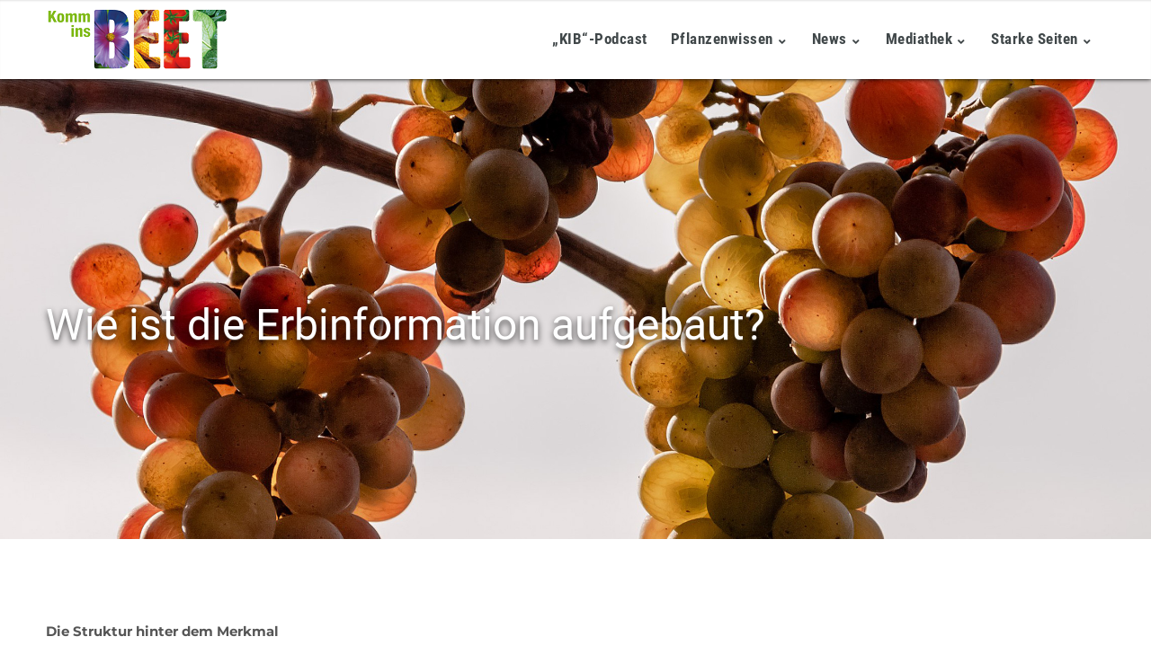

--- FILE ---
content_type: text/html; charset=UTF-8
request_url: https://www.komm-ins-beet.mpg.de/wie-ist-die-erbinformation-aufgebaut/
body_size: 18555
content:
<!doctype html>
<html lang="de">
<head>
	<meta charset="UTF-8">
	<meta name="viewport" content="width=device-width, initial-scale=1">	
	<link rel="profile" href="http://gmpg.org/xfn/11">
		<title>Wie ist die Erbinformation aufgebaut? &#8211; Komm ins Beet</title>
<meta name='robots' content='max-image-preview:large, follow' />
<link rel="alternate" type="application/rss+xml" title="Komm ins Beet &raquo; Feed" href="https://www.komm-ins-beet.mpg.de/feed/" />
<link rel="alternate" type="application/rss+xml" title="Komm ins Beet &raquo; Kommentar-Feed" href="https://www.komm-ins-beet.mpg.de/comments/feed/" />
<link rel="alternate" title="oEmbed (JSON)" type="application/json+oembed" href="https://www.komm-ins-beet.mpg.de/wp-json/oembed/1.0/embed?url=https%3A%2F%2Fwww.komm-ins-beet.mpg.de%2Fwie-ist-die-erbinformation-aufgebaut%2F" />
<link rel="alternate" title="oEmbed (XML)" type="text/xml+oembed" href="https://www.komm-ins-beet.mpg.de/wp-json/oembed/1.0/embed?url=https%3A%2F%2Fwww.komm-ins-beet.mpg.de%2Fwie-ist-die-erbinformation-aufgebaut%2F&#038;format=xml" />
<style id='wp-img-auto-sizes-contain-inline-css' type='text/css'>
img:is([sizes=auto i],[sizes^="auto," i]){contain-intrinsic-size:3000px 1500px}
/*# sourceURL=wp-img-auto-sizes-contain-inline-css */
</style>
<style id='wp-emoji-styles-inline-css' type='text/css'>

	img.wp-smiley, img.emoji {
		display: inline !important;
		border: none !important;
		box-shadow: none !important;
		height: 1em !important;
		width: 1em !important;
		margin: 0 0.07em !important;
		vertical-align: -0.1em !important;
		background: none !important;
		padding: 0 !important;
	}
/*# sourceURL=wp-emoji-styles-inline-css */
</style>
<link rel='stylesheet' id='wp-block-library-css' href='https://www.komm-ins-beet.mpg.de/wp-includes/css/dist/block-library/style.min.css?ver=6.9' type='text/css' media='all' />
<style id='wp-block-heading-inline-css' type='text/css'>
h1:where(.wp-block-heading).has-background,h2:where(.wp-block-heading).has-background,h3:where(.wp-block-heading).has-background,h4:where(.wp-block-heading).has-background,h5:where(.wp-block-heading).has-background,h6:where(.wp-block-heading).has-background{padding:1.25em 2.375em}h1.has-text-align-left[style*=writing-mode]:where([style*=vertical-lr]),h1.has-text-align-right[style*=writing-mode]:where([style*=vertical-rl]),h2.has-text-align-left[style*=writing-mode]:where([style*=vertical-lr]),h2.has-text-align-right[style*=writing-mode]:where([style*=vertical-rl]),h3.has-text-align-left[style*=writing-mode]:where([style*=vertical-lr]),h3.has-text-align-right[style*=writing-mode]:where([style*=vertical-rl]),h4.has-text-align-left[style*=writing-mode]:where([style*=vertical-lr]),h4.has-text-align-right[style*=writing-mode]:where([style*=vertical-rl]),h5.has-text-align-left[style*=writing-mode]:where([style*=vertical-lr]),h5.has-text-align-right[style*=writing-mode]:where([style*=vertical-rl]),h6.has-text-align-left[style*=writing-mode]:where([style*=vertical-lr]),h6.has-text-align-right[style*=writing-mode]:where([style*=vertical-rl]){rotate:180deg}
/*# sourceURL=https://www.komm-ins-beet.mpg.de/wp-includes/blocks/heading/style.min.css */
</style>
<style id='wp-block-image-inline-css' type='text/css'>
.wp-block-image>a,.wp-block-image>figure>a{display:inline-block}.wp-block-image img{box-sizing:border-box;height:auto;max-width:100%;vertical-align:bottom}@media not (prefers-reduced-motion){.wp-block-image img.hide{visibility:hidden}.wp-block-image img.show{animation:show-content-image .4s}}.wp-block-image[style*=border-radius] img,.wp-block-image[style*=border-radius]>a{border-radius:inherit}.wp-block-image.has-custom-border img{box-sizing:border-box}.wp-block-image.aligncenter{text-align:center}.wp-block-image.alignfull>a,.wp-block-image.alignwide>a{width:100%}.wp-block-image.alignfull img,.wp-block-image.alignwide img{height:auto;width:100%}.wp-block-image .aligncenter,.wp-block-image .alignleft,.wp-block-image .alignright,.wp-block-image.aligncenter,.wp-block-image.alignleft,.wp-block-image.alignright{display:table}.wp-block-image .aligncenter>figcaption,.wp-block-image .alignleft>figcaption,.wp-block-image .alignright>figcaption,.wp-block-image.aligncenter>figcaption,.wp-block-image.alignleft>figcaption,.wp-block-image.alignright>figcaption{caption-side:bottom;display:table-caption}.wp-block-image .alignleft{float:left;margin:.5em 1em .5em 0}.wp-block-image .alignright{float:right;margin:.5em 0 .5em 1em}.wp-block-image .aligncenter{margin-left:auto;margin-right:auto}.wp-block-image :where(figcaption){margin-bottom:1em;margin-top:.5em}.wp-block-image.is-style-circle-mask img{border-radius:9999px}@supports ((-webkit-mask-image:none) or (mask-image:none)) or (-webkit-mask-image:none){.wp-block-image.is-style-circle-mask img{border-radius:0;-webkit-mask-image:url('data:image/svg+xml;utf8,<svg viewBox="0 0 100 100" xmlns="http://www.w3.org/2000/svg"><circle cx="50" cy="50" r="50"/></svg>');mask-image:url('data:image/svg+xml;utf8,<svg viewBox="0 0 100 100" xmlns="http://www.w3.org/2000/svg"><circle cx="50" cy="50" r="50"/></svg>');mask-mode:alpha;-webkit-mask-position:center;mask-position:center;-webkit-mask-repeat:no-repeat;mask-repeat:no-repeat;-webkit-mask-size:contain;mask-size:contain}}:root :where(.wp-block-image.is-style-rounded img,.wp-block-image .is-style-rounded img){border-radius:9999px}.wp-block-image figure{margin:0}.wp-lightbox-container{display:flex;flex-direction:column;position:relative}.wp-lightbox-container img{cursor:zoom-in}.wp-lightbox-container img:hover+button{opacity:1}.wp-lightbox-container button{align-items:center;backdrop-filter:blur(16px) saturate(180%);background-color:#5a5a5a40;border:none;border-radius:4px;cursor:zoom-in;display:flex;height:20px;justify-content:center;opacity:0;padding:0;position:absolute;right:16px;text-align:center;top:16px;width:20px;z-index:100}@media not (prefers-reduced-motion){.wp-lightbox-container button{transition:opacity .2s ease}}.wp-lightbox-container button:focus-visible{outline:3px auto #5a5a5a40;outline:3px auto -webkit-focus-ring-color;outline-offset:3px}.wp-lightbox-container button:hover{cursor:pointer;opacity:1}.wp-lightbox-container button:focus{opacity:1}.wp-lightbox-container button:focus,.wp-lightbox-container button:hover,.wp-lightbox-container button:not(:hover):not(:active):not(.has-background){background-color:#5a5a5a40;border:none}.wp-lightbox-overlay{box-sizing:border-box;cursor:zoom-out;height:100vh;left:0;overflow:hidden;position:fixed;top:0;visibility:hidden;width:100%;z-index:100000}.wp-lightbox-overlay .close-button{align-items:center;cursor:pointer;display:flex;justify-content:center;min-height:40px;min-width:40px;padding:0;position:absolute;right:calc(env(safe-area-inset-right) + 16px);top:calc(env(safe-area-inset-top) + 16px);z-index:5000000}.wp-lightbox-overlay .close-button:focus,.wp-lightbox-overlay .close-button:hover,.wp-lightbox-overlay .close-button:not(:hover):not(:active):not(.has-background){background:none;border:none}.wp-lightbox-overlay .lightbox-image-container{height:var(--wp--lightbox-container-height);left:50%;overflow:hidden;position:absolute;top:50%;transform:translate(-50%,-50%);transform-origin:top left;width:var(--wp--lightbox-container-width);z-index:9999999999}.wp-lightbox-overlay .wp-block-image{align-items:center;box-sizing:border-box;display:flex;height:100%;justify-content:center;margin:0;position:relative;transform-origin:0 0;width:100%;z-index:3000000}.wp-lightbox-overlay .wp-block-image img{height:var(--wp--lightbox-image-height);min-height:var(--wp--lightbox-image-height);min-width:var(--wp--lightbox-image-width);width:var(--wp--lightbox-image-width)}.wp-lightbox-overlay .wp-block-image figcaption{display:none}.wp-lightbox-overlay button{background:none;border:none}.wp-lightbox-overlay .scrim{background-color:#fff;height:100%;opacity:.9;position:absolute;width:100%;z-index:2000000}.wp-lightbox-overlay.active{visibility:visible}@media not (prefers-reduced-motion){.wp-lightbox-overlay.active{animation:turn-on-visibility .25s both}.wp-lightbox-overlay.active img{animation:turn-on-visibility .35s both}.wp-lightbox-overlay.show-closing-animation:not(.active){animation:turn-off-visibility .35s both}.wp-lightbox-overlay.show-closing-animation:not(.active) img{animation:turn-off-visibility .25s both}.wp-lightbox-overlay.zoom.active{animation:none;opacity:1;visibility:visible}.wp-lightbox-overlay.zoom.active .lightbox-image-container{animation:lightbox-zoom-in .4s}.wp-lightbox-overlay.zoom.active .lightbox-image-container img{animation:none}.wp-lightbox-overlay.zoom.active .scrim{animation:turn-on-visibility .4s forwards}.wp-lightbox-overlay.zoom.show-closing-animation:not(.active){animation:none}.wp-lightbox-overlay.zoom.show-closing-animation:not(.active) .lightbox-image-container{animation:lightbox-zoom-out .4s}.wp-lightbox-overlay.zoom.show-closing-animation:not(.active) .lightbox-image-container img{animation:none}.wp-lightbox-overlay.zoom.show-closing-animation:not(.active) .scrim{animation:turn-off-visibility .4s forwards}}@keyframes show-content-image{0%{visibility:hidden}99%{visibility:hidden}to{visibility:visible}}@keyframes turn-on-visibility{0%{opacity:0}to{opacity:1}}@keyframes turn-off-visibility{0%{opacity:1;visibility:visible}99%{opacity:0;visibility:visible}to{opacity:0;visibility:hidden}}@keyframes lightbox-zoom-in{0%{transform:translate(calc((-100vw + var(--wp--lightbox-scrollbar-width))/2 + var(--wp--lightbox-initial-left-position)),calc(-50vh + var(--wp--lightbox-initial-top-position))) scale(var(--wp--lightbox-scale))}to{transform:translate(-50%,-50%) scale(1)}}@keyframes lightbox-zoom-out{0%{transform:translate(-50%,-50%) scale(1);visibility:visible}99%{visibility:visible}to{transform:translate(calc((-100vw + var(--wp--lightbox-scrollbar-width))/2 + var(--wp--lightbox-initial-left-position)),calc(-50vh + var(--wp--lightbox-initial-top-position))) scale(var(--wp--lightbox-scale));visibility:hidden}}
/*# sourceURL=https://www.komm-ins-beet.mpg.de/wp-includes/blocks/image/style.min.css */
</style>
<style id='wp-block-search-inline-css' type='text/css'>
.wp-block-search__button{margin-left:10px;word-break:normal}.wp-block-search__button.has-icon{line-height:0}.wp-block-search__button svg{height:1.25em;min-height:24px;min-width:24px;width:1.25em;fill:currentColor;vertical-align:text-bottom}:where(.wp-block-search__button){border:1px solid #ccc;padding:6px 10px}.wp-block-search__inside-wrapper{display:flex;flex:auto;flex-wrap:nowrap;max-width:100%}.wp-block-search__label{width:100%}.wp-block-search.wp-block-search__button-only .wp-block-search__button{box-sizing:border-box;display:flex;flex-shrink:0;justify-content:center;margin-left:0;max-width:100%}.wp-block-search.wp-block-search__button-only .wp-block-search__inside-wrapper{min-width:0!important;transition-property:width}.wp-block-search.wp-block-search__button-only .wp-block-search__input{flex-basis:100%;transition-duration:.3s}.wp-block-search.wp-block-search__button-only.wp-block-search__searchfield-hidden,.wp-block-search.wp-block-search__button-only.wp-block-search__searchfield-hidden .wp-block-search__inside-wrapper{overflow:hidden}.wp-block-search.wp-block-search__button-only.wp-block-search__searchfield-hidden .wp-block-search__input{border-left-width:0!important;border-right-width:0!important;flex-basis:0;flex-grow:0;margin:0;min-width:0!important;padding-left:0!important;padding-right:0!important;width:0!important}:where(.wp-block-search__input){appearance:none;border:1px solid #949494;flex-grow:1;font-family:inherit;font-size:inherit;font-style:inherit;font-weight:inherit;letter-spacing:inherit;line-height:inherit;margin-left:0;margin-right:0;min-width:3rem;padding:8px;text-decoration:unset!important;text-transform:inherit}:where(.wp-block-search__button-inside .wp-block-search__inside-wrapper){background-color:#fff;border:1px solid #949494;box-sizing:border-box;padding:4px}:where(.wp-block-search__button-inside .wp-block-search__inside-wrapper) .wp-block-search__input{border:none;border-radius:0;padding:0 4px}:where(.wp-block-search__button-inside .wp-block-search__inside-wrapper) .wp-block-search__input:focus{outline:none}:where(.wp-block-search__button-inside .wp-block-search__inside-wrapper) :where(.wp-block-search__button){padding:4px 8px}.wp-block-search.aligncenter .wp-block-search__inside-wrapper{margin:auto}.wp-block[data-align=right] .wp-block-search.wp-block-search__button-only .wp-block-search__inside-wrapper{float:right}
/*# sourceURL=https://www.komm-ins-beet.mpg.de/wp-includes/blocks/search/style.min.css */
</style>
<style id='wp-block-video-inline-css' type='text/css'>
.wp-block-video{box-sizing:border-box}.wp-block-video video{height:auto;vertical-align:middle;width:100%}@supports (position:sticky){.wp-block-video [poster]{object-fit:cover}}.wp-block-video.aligncenter{text-align:center}.wp-block-video :where(figcaption){margin-bottom:1em;margin-top:.5em}
/*# sourceURL=https://www.komm-ins-beet.mpg.de/wp-includes/blocks/video/style.min.css */
</style>
<style id='wp-block-columns-inline-css' type='text/css'>
.wp-block-columns{box-sizing:border-box;display:flex;flex-wrap:wrap!important}@media (min-width:782px){.wp-block-columns{flex-wrap:nowrap!important}}.wp-block-columns{align-items:normal!important}.wp-block-columns.are-vertically-aligned-top{align-items:flex-start}.wp-block-columns.are-vertically-aligned-center{align-items:center}.wp-block-columns.are-vertically-aligned-bottom{align-items:flex-end}@media (max-width:781px){.wp-block-columns:not(.is-not-stacked-on-mobile)>.wp-block-column{flex-basis:100%!important}}@media (min-width:782px){.wp-block-columns:not(.is-not-stacked-on-mobile)>.wp-block-column{flex-basis:0;flex-grow:1}.wp-block-columns:not(.is-not-stacked-on-mobile)>.wp-block-column[style*=flex-basis]{flex-grow:0}}.wp-block-columns.is-not-stacked-on-mobile{flex-wrap:nowrap!important}.wp-block-columns.is-not-stacked-on-mobile>.wp-block-column{flex-basis:0;flex-grow:1}.wp-block-columns.is-not-stacked-on-mobile>.wp-block-column[style*=flex-basis]{flex-grow:0}:where(.wp-block-columns){margin-bottom:1.75em}:where(.wp-block-columns.has-background){padding:1.25em 2.375em}.wp-block-column{flex-grow:1;min-width:0;overflow-wrap:break-word;word-break:break-word}.wp-block-column.is-vertically-aligned-top{align-self:flex-start}.wp-block-column.is-vertically-aligned-center{align-self:center}.wp-block-column.is-vertically-aligned-bottom{align-self:flex-end}.wp-block-column.is-vertically-aligned-stretch{align-self:stretch}.wp-block-column.is-vertically-aligned-bottom,.wp-block-column.is-vertically-aligned-center,.wp-block-column.is-vertically-aligned-top{width:100%}
/*# sourceURL=https://www.komm-ins-beet.mpg.de/wp-includes/blocks/columns/style.min.css */
</style>
<style id='wp-block-group-inline-css' type='text/css'>
.wp-block-group{box-sizing:border-box}:where(.wp-block-group.wp-block-group-is-layout-constrained){position:relative}
/*# sourceURL=https://www.komm-ins-beet.mpg.de/wp-includes/blocks/group/style.min.css */
</style>
<style id='wp-block-paragraph-inline-css' type='text/css'>
.is-small-text{font-size:.875em}.is-regular-text{font-size:1em}.is-large-text{font-size:2.25em}.is-larger-text{font-size:3em}.has-drop-cap:not(:focus):first-letter{float:left;font-size:8.4em;font-style:normal;font-weight:100;line-height:.68;margin:.05em .1em 0 0;text-transform:uppercase}body.rtl .has-drop-cap:not(:focus):first-letter{float:none;margin-left:.1em}p.has-drop-cap.has-background{overflow:hidden}:root :where(p.has-background){padding:1.25em 2.375em}:where(p.has-text-color:not(.has-link-color)) a{color:inherit}p.has-text-align-left[style*="writing-mode:vertical-lr"],p.has-text-align-right[style*="writing-mode:vertical-rl"]{rotate:180deg}
/*# sourceURL=https://www.komm-ins-beet.mpg.de/wp-includes/blocks/paragraph/style.min.css */
</style>
<style id='global-styles-inline-css' type='text/css'>
:root{--wp--preset--aspect-ratio--square: 1;--wp--preset--aspect-ratio--4-3: 4/3;--wp--preset--aspect-ratio--3-4: 3/4;--wp--preset--aspect-ratio--3-2: 3/2;--wp--preset--aspect-ratio--2-3: 2/3;--wp--preset--aspect-ratio--16-9: 16/9;--wp--preset--aspect-ratio--9-16: 9/16;--wp--preset--color--black: #000000;--wp--preset--color--cyan-bluish-gray: #abb8c3;--wp--preset--color--white: #ffffff;--wp--preset--color--pale-pink: #f78da7;--wp--preset--color--vivid-red: #cf2e2e;--wp--preset--color--luminous-vivid-orange: #ff6900;--wp--preset--color--luminous-vivid-amber: #fcb900;--wp--preset--color--light-green-cyan: #7bdcb5;--wp--preset--color--vivid-green-cyan: #00d084;--wp--preset--color--pale-cyan-blue: #8ed1fc;--wp--preset--color--vivid-cyan-blue: #0693e3;--wp--preset--color--vivid-purple: #9b51e0;--wp--preset--color--dark-gray: #2d2d2d;--wp--preset--color--podcaster-red: #ff4102;--wp--preset--color--gray: #555555;--wp--preset--color--light-gray: #e8e8e8;--wp--preset--color--button-background: #2d2d2d;--wp--preset--color--button-background-hover: #4c4b46;--wp--preset--gradient--vivid-cyan-blue-to-vivid-purple: linear-gradient(135deg,rgb(6,147,227) 0%,rgb(155,81,224) 100%);--wp--preset--gradient--light-green-cyan-to-vivid-green-cyan: linear-gradient(135deg,rgb(122,220,180) 0%,rgb(0,208,130) 100%);--wp--preset--gradient--luminous-vivid-amber-to-luminous-vivid-orange: linear-gradient(135deg,rgb(252,185,0) 0%,rgb(255,105,0) 100%);--wp--preset--gradient--luminous-vivid-orange-to-vivid-red: linear-gradient(135deg,rgb(255,105,0) 0%,rgb(207,46,46) 100%);--wp--preset--gradient--very-light-gray-to-cyan-bluish-gray: linear-gradient(135deg,rgb(238,238,238) 0%,rgb(169,184,195) 100%);--wp--preset--gradient--cool-to-warm-spectrum: linear-gradient(135deg,rgb(74,234,220) 0%,rgb(151,120,209) 20%,rgb(207,42,186) 40%,rgb(238,44,130) 60%,rgb(251,105,98) 80%,rgb(254,248,76) 100%);--wp--preset--gradient--blush-light-purple: linear-gradient(135deg,rgb(255,206,236) 0%,rgb(152,150,240) 100%);--wp--preset--gradient--blush-bordeaux: linear-gradient(135deg,rgb(254,205,165) 0%,rgb(254,45,45) 50%,rgb(107,0,62) 100%);--wp--preset--gradient--luminous-dusk: linear-gradient(135deg,rgb(255,203,112) 0%,rgb(199,81,192) 50%,rgb(65,88,208) 100%);--wp--preset--gradient--pale-ocean: linear-gradient(135deg,rgb(255,245,203) 0%,rgb(182,227,212) 50%,rgb(51,167,181) 100%);--wp--preset--gradient--electric-grass: linear-gradient(135deg,rgb(202,248,128) 0%,rgb(113,206,126) 100%);--wp--preset--gradient--midnight: linear-gradient(135deg,rgb(2,3,129) 0%,rgb(40,116,252) 100%);--wp--preset--font-size--small: 13px;--wp--preset--font-size--medium: 20px;--wp--preset--font-size--large: 36px;--wp--preset--font-size--x-large: 42px;--wp--preset--spacing--20: 0.44rem;--wp--preset--spacing--30: 0.67rem;--wp--preset--spacing--40: 1rem;--wp--preset--spacing--50: 1.5rem;--wp--preset--spacing--60: 2.25rem;--wp--preset--spacing--70: 3.38rem;--wp--preset--spacing--80: 5.06rem;--wp--preset--shadow--natural: 6px 6px 9px rgba(0, 0, 0, 0.2);--wp--preset--shadow--deep: 12px 12px 50px rgba(0, 0, 0, 0.4);--wp--preset--shadow--sharp: 6px 6px 0px rgba(0, 0, 0, 0.2);--wp--preset--shadow--outlined: 6px 6px 0px -3px rgb(255, 255, 255), 6px 6px rgb(0, 0, 0);--wp--preset--shadow--crisp: 6px 6px 0px rgb(0, 0, 0);}:where(.is-layout-flex){gap: 0.5em;}:where(.is-layout-grid){gap: 0.5em;}body .is-layout-flex{display: flex;}.is-layout-flex{flex-wrap: wrap;align-items: center;}.is-layout-flex > :is(*, div){margin: 0;}body .is-layout-grid{display: grid;}.is-layout-grid > :is(*, div){margin: 0;}:where(.wp-block-columns.is-layout-flex){gap: 2em;}:where(.wp-block-columns.is-layout-grid){gap: 2em;}:where(.wp-block-post-template.is-layout-flex){gap: 1.25em;}:where(.wp-block-post-template.is-layout-grid){gap: 1.25em;}.has-black-color{color: var(--wp--preset--color--black) !important;}.has-cyan-bluish-gray-color{color: var(--wp--preset--color--cyan-bluish-gray) !important;}.has-white-color{color: var(--wp--preset--color--white) !important;}.has-pale-pink-color{color: var(--wp--preset--color--pale-pink) !important;}.has-vivid-red-color{color: var(--wp--preset--color--vivid-red) !important;}.has-luminous-vivid-orange-color{color: var(--wp--preset--color--luminous-vivid-orange) !important;}.has-luminous-vivid-amber-color{color: var(--wp--preset--color--luminous-vivid-amber) !important;}.has-light-green-cyan-color{color: var(--wp--preset--color--light-green-cyan) !important;}.has-vivid-green-cyan-color{color: var(--wp--preset--color--vivid-green-cyan) !important;}.has-pale-cyan-blue-color{color: var(--wp--preset--color--pale-cyan-blue) !important;}.has-vivid-cyan-blue-color{color: var(--wp--preset--color--vivid-cyan-blue) !important;}.has-vivid-purple-color{color: var(--wp--preset--color--vivid-purple) !important;}.has-black-background-color{background-color: var(--wp--preset--color--black) !important;}.has-cyan-bluish-gray-background-color{background-color: var(--wp--preset--color--cyan-bluish-gray) !important;}.has-white-background-color{background-color: var(--wp--preset--color--white) !important;}.has-pale-pink-background-color{background-color: var(--wp--preset--color--pale-pink) !important;}.has-vivid-red-background-color{background-color: var(--wp--preset--color--vivid-red) !important;}.has-luminous-vivid-orange-background-color{background-color: var(--wp--preset--color--luminous-vivid-orange) !important;}.has-luminous-vivid-amber-background-color{background-color: var(--wp--preset--color--luminous-vivid-amber) !important;}.has-light-green-cyan-background-color{background-color: var(--wp--preset--color--light-green-cyan) !important;}.has-vivid-green-cyan-background-color{background-color: var(--wp--preset--color--vivid-green-cyan) !important;}.has-pale-cyan-blue-background-color{background-color: var(--wp--preset--color--pale-cyan-blue) !important;}.has-vivid-cyan-blue-background-color{background-color: var(--wp--preset--color--vivid-cyan-blue) !important;}.has-vivid-purple-background-color{background-color: var(--wp--preset--color--vivid-purple) !important;}.has-black-border-color{border-color: var(--wp--preset--color--black) !important;}.has-cyan-bluish-gray-border-color{border-color: var(--wp--preset--color--cyan-bluish-gray) !important;}.has-white-border-color{border-color: var(--wp--preset--color--white) !important;}.has-pale-pink-border-color{border-color: var(--wp--preset--color--pale-pink) !important;}.has-vivid-red-border-color{border-color: var(--wp--preset--color--vivid-red) !important;}.has-luminous-vivid-orange-border-color{border-color: var(--wp--preset--color--luminous-vivid-orange) !important;}.has-luminous-vivid-amber-border-color{border-color: var(--wp--preset--color--luminous-vivid-amber) !important;}.has-light-green-cyan-border-color{border-color: var(--wp--preset--color--light-green-cyan) !important;}.has-vivid-green-cyan-border-color{border-color: var(--wp--preset--color--vivid-green-cyan) !important;}.has-pale-cyan-blue-border-color{border-color: var(--wp--preset--color--pale-cyan-blue) !important;}.has-vivid-cyan-blue-border-color{border-color: var(--wp--preset--color--vivid-cyan-blue) !important;}.has-vivid-purple-border-color{border-color: var(--wp--preset--color--vivid-purple) !important;}.has-vivid-cyan-blue-to-vivid-purple-gradient-background{background: var(--wp--preset--gradient--vivid-cyan-blue-to-vivid-purple) !important;}.has-light-green-cyan-to-vivid-green-cyan-gradient-background{background: var(--wp--preset--gradient--light-green-cyan-to-vivid-green-cyan) !important;}.has-luminous-vivid-amber-to-luminous-vivid-orange-gradient-background{background: var(--wp--preset--gradient--luminous-vivid-amber-to-luminous-vivid-orange) !important;}.has-luminous-vivid-orange-to-vivid-red-gradient-background{background: var(--wp--preset--gradient--luminous-vivid-orange-to-vivid-red) !important;}.has-very-light-gray-to-cyan-bluish-gray-gradient-background{background: var(--wp--preset--gradient--very-light-gray-to-cyan-bluish-gray) !important;}.has-cool-to-warm-spectrum-gradient-background{background: var(--wp--preset--gradient--cool-to-warm-spectrum) !important;}.has-blush-light-purple-gradient-background{background: var(--wp--preset--gradient--blush-light-purple) !important;}.has-blush-bordeaux-gradient-background{background: var(--wp--preset--gradient--blush-bordeaux) !important;}.has-luminous-dusk-gradient-background{background: var(--wp--preset--gradient--luminous-dusk) !important;}.has-pale-ocean-gradient-background{background: var(--wp--preset--gradient--pale-ocean) !important;}.has-electric-grass-gradient-background{background: var(--wp--preset--gradient--electric-grass) !important;}.has-midnight-gradient-background{background: var(--wp--preset--gradient--midnight) !important;}.has-small-font-size{font-size: var(--wp--preset--font-size--small) !important;}.has-medium-font-size{font-size: var(--wp--preset--font-size--medium) !important;}.has-large-font-size{font-size: var(--wp--preset--font-size--large) !important;}.has-x-large-font-size{font-size: var(--wp--preset--font-size--x-large) !important;}
:where(.wp-block-columns.is-layout-flex){gap: 2em;}:where(.wp-block-columns.is-layout-grid){gap: 2em;}
/*# sourceURL=global-styles-inline-css */
</style>
<style id='core-block-supports-inline-css' type='text/css'>
.wp-container-core-columns-is-layout-9d6595d7{flex-wrap:nowrap;}
/*# sourceURL=core-block-supports-inline-css */
</style>

<style id='classic-theme-styles-inline-css' type='text/css'>
/*! This file is auto-generated */
.wp-block-button__link{color:#fff;background-color:#32373c;border-radius:9999px;box-shadow:none;text-decoration:none;padding:calc(.667em + 2px) calc(1.333em + 2px);font-size:1.125em}.wp-block-file__button{background:#32373c;color:#fff;text-decoration:none}
/*# sourceURL=/wp-includes/css/classic-themes.min.css */
</style>
<link rel='stylesheet' id='tb-block-style-css-css' href='https://www.komm-ins-beet.mpg.de/wp-content/plugins/timeline-blocks/dist/blocks.style.build.css?ver=1752618973' type='text/css' media='all' />
<link rel='stylesheet' id='tb-block-fontawesome-css' href='https://www.komm-ins-beet.mpg.de/wp-content/plugins/timeline-blocks/dist/assets/fontawesome/css/all.css?ver=1752618973' type='text/css' media='all' />
<link rel='stylesheet' id='vsel-style-css' href='https://www.komm-ins-beet.mpg.de/wp-content/plugins/very-simple-event-list/css/vsel-style.min.css?ver=6.9' type='text/css' media='all' />
<link rel='stylesheet' id='wp-glossary-css-css' href='https://www.komm-ins-beet.mpg.de/wp-content/plugins/wp-glossary/css/wp-glossary.css?ver=6.9' type='text/css' media='all' />
<link rel='stylesheet' id='wp-glossary-qtip-css-css' href='https://www.komm-ins-beet.mpg.de/wp-content/plugins/wp-glossary/ext/jquery.qtip.css?ver=6.9' type='text/css' media='all' />
<link rel='stylesheet' id='mediaelement-css' href='https://www.komm-ins-beet.mpg.de/wp-includes/js/mediaelement/mediaelementplayer-legacy.min.css?ver=4.2.17' type='text/css' media='all' />
<link rel='stylesheet' id='wp-mediaelement-css' href='https://www.komm-ins-beet.mpg.de/wp-includes/js/mediaelement/wp-mediaelement.min.css?ver=6.9' type='text/css' media='all' />
<link rel='stylesheet' id='secondline-style-css' href='https://www.komm-ins-beet.mpg.de/wp-content/themes/podcaster-secondline/style.css?ver=6.9' type='text/css' media='all' />
<link rel='stylesheet' id='secondline-themes-custom-style-css' href='https://www.komm-ins-beet.mpg.de/wp-content/themes/podcaster-secondline/css/secondline_themes_custom_styles.css?ver=6.9' type='text/css' media='all' />
<style id='secondline-themes-custom-style-inline-css' type='text/css'>

	
	
	
	body #page-title-slt-post-page {background-image:url('https://www.komm-ins-beet.mpg.de/wp-content/uploads/header-bsp-Traube.jpg'); }
	
	#page-title-slt {
		background-image:url(https://www.komm-ins-beet.mpg.de/wp-content/uploads/Kartoffel-Gunda-v3-1.png);
		background-repeat: no-repeat; background-position:center center; background-size: cover;
	}
	
	#page-title-slt-post-page {
		background-color: #000000;
		background-image:url(https://www.komm-ins-beet.mpg.de/wp-content/themes/podcaster-secondline/images/page-title.jpg);
		background-repeat: no-repeat; background-position:center center; background-size: cover;
	}
		
	#boxed-layout-slt .form-submit input#submit, #boxed-layout-slt input.button, #boxed-layout-slt button.button, #boxed-layout-slt a.button, .infinite-nav-slt a, #newsletter-form-fields input.button, a.secondline-themes-button, .secondline-themes-sticky-post, .post-password-form input[type=submit], #respond input#submit, .wpcf7-form input.wpcf7-submit {
		font-size:18px;		
		color:#ffffff;
	}
	#boxed-layout-slt button.button, #boxed-layout-slt a.button { font-size:17px; }
	#boxed-layout-slt .form-submit input#submit:hover, #boxed-layout-slt input.button:hover, #boxed-layout-slt button.button:hover, #boxed-layout-slt a.button:hover, .infinite-nav-slt a:hover, #newsletter-form-fields input.button:hover, a.secondline-themes-button:hover, .post-password-form input[type=submit]:hover, #respond input#submit:hover, .wpcf7-form input.wpcf7-submit:hover {
		background:#4c4b46;
		color:#ffffff;
	}


	#secondline-shopping-cart-count a.secondline-count-icon-nav, nav#site-navigation { letter-spacing: 0.5px; }
	#secondline-inline-icons .secondline-themes-social-icons a {
		padding-top:36px;
		padding-bottom:36px;
		font-size:17px;
	}
	.mobile-menu-icon-slt {
		min-width:23px;
		padding-top:32px;
		padding-bottom:30px;
		font-size:23px;
	}
	.mobile-menu-icon-slt span.secondline-mobile-menu-text {
		font-size:17px;
	}
	#secondline-shopping-cart-count span.secondline-cart-count {
		top:34px;
	}
	#secondline-shopping-cart-count a.secondline-count-icon-nav i.shopping-cart-header-icon {
		padding-top:29px;
		padding-bottom:29px;
		font-size:29px;
	}
	#secondline-themes-header-search-icon i.pe-7s-search {
		padding-top:30px;
		padding-bottom:30px;
		font-size:27px;
	}
	nav#secondline-themes-right-navigation ul {
		padding-top:15px;
	}
	nav#secondline-themes-right-navigation ul li a {
		font-size:17px;
	}
	.sf-menu a {
		padding-top:35px;
		padding-bottom:35px;
		font-size:17px;
	}
	
	.sf-menu li li a {
		font-size:13px;
	}
	#secondline-checkout-basket .secondline-sub-total {
		font-size:13px;
	}
	#panel-search-secondline input, #secondline-checkout-basket ul#secondline-cart-small li.empty {
		font-size:13px;
	}
	.secondline-fixed-scrolled .sf-menu li li a:hover,  .secondline-fixed-scrolled .sf-menu li.sfHover li a, .secondline-fixed-scrolled .sf-menu li.current-menu-item li a, .sf-menu li.sfHover li a, .sf-menu li.sfHover li.sfHover li a, .sf-menu li.sfHover li.sfHover li.sfHover li a, .sf-menu li.sfHover li.sfHover li.sfHover li.sfHover li a, .sf-menu li.sfHover li.sfHover li.sfHover li.sfHover li.sfHover li a {
		background:none;
	}
	.secondline-mini-banner-icon {
		top:14px;
		right:8.5px;
	}

	#secondline-inline-icons .secondline-themes-social-icons a {
		padding-left:10px;
		padding-right:10px;
	}
	#secondline-themes-header-search-icon i.pe-7s-search {
		padding-left:17px;
		padding-right:17px;
	}
	#secondline-inline-icons .secondline-themes-social-icons {
		padding-right:10px;
	}
	.sf-menu a {
		padding-left:17px;
		padding-right:17px;
	}

	.sf-menu li.highlight-button {
		margin-right:10px;
		margin-left:10px;
	}
	.sf-arrows .sf-with-ul {
		padding-right:32px;
	}
	.sf-arrows .sf-with-ul:after {
		right:26px;
	}

	.rtl .sf-arrows .sf-with-ul {
		padding-right:17px;
		padding-left:32px;
	}
	.rtl  .sf-arrows .sf-with-ul:after {
		right:auto;
		left:26px;
	}

	@media only screen and (min-width: 960px) and (max-width: 1300px) {
		nav#secondline-themes-right-navigation ul li a {
			padding-left:16px;
			padding-right:16px;
		}
		.sf-menu a {
			padding-left:13px;
			padding-right:13px;
		}
		.sf-menu li.highlight-button {
			margin-right:5px;
			margin-left:5px;
		}
		.sf-arrows .sf-with-ul {
			padding-right:30px;
		}
		.sf-arrows .sf-with-ul:after {
			right:24px;
		}
		.rtl .sf-arrows .sf-with-ul {
			padding-left:17px;
			padding-left:30px;
		}
		.rtl .sf-arrows .sf-with-ul:after {
			right:auto;
			left:24px;
		}
		#secondline-inline-icons .secondline-themes-social-icons a {
			padding-left:5px;
			padding-right:5px;
		}
		#secondline-themes-header-search-icon i.pe-7s-search {
			padding-left:13px;
			padding-right:13px;
		}
		#secondline-inline-icons .secondline-themes-social-icons {
			padding-right:5px;
		}
	}

	#secondline-themes-lower-widget-container .widget, #widget-area-secondline .widget { padding:65px 0px 40px 0px; }	

	@media only screen and (max-width: 959px) {
		#secondline-themes-lower-widget-container .widget, #widget-area-secondline .widget { padding:55px 0px 30px 0px; }
	}

	
	
/*# sourceURL=secondline-themes-custom-style-inline-css */
</style>
<link rel='stylesheet' id='slb_core-css' href='https://www.komm-ins-beet.mpg.de/wp-content/plugins/simple-lightbox/client/css/app.css?ver=2.9.4' type='text/css' media='all' />
<link rel='stylesheet' id='srpw-style-css' href='https://www.komm-ins-beet.mpg.de/wp-content/plugins/smart-recent-posts-widget/assets/css/srpw-frontend.css?ver=6.9' type='text/css' media='all' />
<!--n2css--><!--n2js--><script type="text/javascript" src="https://www.komm-ins-beet.mpg.de/wp-includes/js/jquery/jquery.min.js?ver=3.7.1" id="jquery-core-js"></script>
<script type="text/javascript" src="https://www.komm-ins-beet.mpg.de/wp-includes/js/jquery/jquery-migrate.min.js?ver=3.4.1" id="jquery-migrate-js"></script>
<link rel="https://api.w.org/" href="https://www.komm-ins-beet.mpg.de/wp-json/" /><link rel="alternate" title="JSON" type="application/json" href="https://www.komm-ins-beet.mpg.de/wp-json/wp/v2/posts/1633" /><link rel="EditURI" type="application/rsd+xml" title="RSD" href="https://www.komm-ins-beet.mpg.de/xmlrpc.php?rsd" />
<meta name="generator" content="WordPress 6.9" />
<link rel="canonical" href="https://www.komm-ins-beet.mpg.de/wie-ist-die-erbinformation-aufgebaut/" />
<link rel='shortlink' href='https://www.komm-ins-beet.mpg.de/?p=1633' />
                    <style type="text/css" media="all" id="tb-style-frontend"></style>
                    		<style type="text/css" id="wp-custom-css">
			
#logo-nav-slt.fixed {
    transition: all 0.75s;	    
	  background: #f5f5f5;
}
#logo-nav-slt {
    position: fixed;
    top: 0;
	  z-index: 30;
    width:100%;
    background: #ffffff;
    box-shadow: 0 0 5px #000, inset 0 2px 5px -5px #000;
}
#logo-nav-slt.fixed #logo-slt img {
    width: 65%;
}
#logo-nav-slt.fixed .sf-menu a {
    padding-top: 23px;
    padding-bottom: 24px;
    font-size: 16px;
}
#page-title-slt {
	margin-top: 88px;
	margin-bottom: 70px;
}

#main-nav-mobile {
    position: fixed;
}

.page-template-page-gerste #logo-nav-slt.fixed {
	  background: #fffbf0;
}


.name_directory_character_header {
    margin-left: -3.25rem;
    opacity: 0.1;
    margin-bottom: -3.9rem;
    margin-top: -1rem;
    font-size: 3rem;
}
.name_directory_name_box {margin-bottom: 1rem;}
.name_directory_names {margin-top: 1.5rem;}

.wp-glossary.wpg-tooltip a {
    font-weight: bolder;
    color: olive;
    border-bottom: 2px dotted olive;
}

.menu-item.bg-green-OFF {
    background: rgba(0, 99, 0, 0.18) !important;
    border-top: 2px solid green;
}
.menu-item.bg-green-OFF a {
    color: rgb(175, 235, 180) !important;
}

li.current-menu-ancestor {
    background: rgba(126, 126, 126, 0.1) !important;
    box-shadow: inset 0px 3px rgb(125, 153, 148); 
}
#menu-item-1164 {
    background: rgba(44, 91, 33, 0.25) !important;
}
#menu-item-198{
    background: rgba(217, 186, 92, 0.25) !important;
}
li.cat-pflaume {
    background: rgb(33 59 91 / 25%) !important;
}
li.cat-moehre {
    background: rgb(190 103 18 / 25%) !important;
}
li.current-menu-item {
    background: rgba(126, 126, 126, 0.15) !important;
}
#menu-item-1164.current_page_item {
    background: rgba(44, 91, 33, 0.75) !important;
}
#menu-item-198.current_page_item {
    background: rgba(218, 167, 14, 0.75) !important;
}

.page-template-page-erbse #logo-nav-slt.fixed {
    background: #f1fdef;
}

#site-footer {
    font-size: 11pt !important;
	  background: #e1ece0 !important;
}
#site-footer #secondline-themes-copyright {
    background-color: #70a26c;
}

footer#site-footer #widget-area-secondline .widget {
    padding: 40px 0px 5px 0px;
}


/* kib colours per classes */
.kib-theme-listing.color-yellow a {color:#cca406; text-decoration-color: #cca406;}
.kib-theme-listing.color-orange a {color:#d87435; text-decoration-color: #d87435;}
.kib-theme-listing.color-purple a {color:#af64a6; text-decoration-color: #af64a6;}
.kib-theme-listing.color-blue a {color:#3c91ba; text-decoration-color: #3c91ba;}

/* style-fix for WP-editor */
.kib-theme-listing H1 {
    font-size: 150%; 
    font-weight: 400;
}


.wp-block-column ul.teaserlist-left {
    margin-left: 0;
    padding-left: 1px;
    margin-right: 8px;
}

.wp-block-column ul.teaserlist-left .wp-block-latest-posts__post-excerpt{
    margin-top: .25em;
    margin-bottom: 1.25em;
}

.wp-block-column.has-background {
    padding: 1.0rem 1.05rem 0.5rem 1.25rem;
}

.wp-block-latest-posts.wp-block-latest-posts__list li > a {
    font-weight: 600;
    font-size: medium;
}

body #logo-slt img {
    padding-top: 10px;
    padding-bottom: 10px;
}
.sf-menu {
	font-family: Roboto Condensed;
}

.page-template-page-erbse #page-title-slt h1.page-title,
.page-template-page-gerste #page-title-slt h1.page-title {
    font-family: Tahoma;
    position: absolute !important;
    top: -150px;
    display: block;
    width: 100%;
    text-align: center;
    text-shadow: 0px 15px 10px rgba(0, 0, 0, 0.5), 1px 1px 5px rgba(0, 0, 0, 0.75);
}
.page-template-page-erbse #page-title-slt h4,
.page-template-page-gerste #page-title-slt h4 {
    z-index: 4;
    padding-left: 0;
    line-height: 2.0;
    letter-spacing: 0.5px;
}
.page-template-page-erbse #page-title-slt > .width-container-slt,
.page-template-page-gerste #page-title-slt > .width-container-slt {
    bottom: 0;
    position: absolute;
    vertical-align: bottom;
    width: 100% !important;
}

.page-template-page-erbse #secondline-themes-page-title-container {
    background: rgba(21, 74, 13, 0.66);
    width: 100%;
}
.page-template-page-gerste #secondline-themes-page-title-container {
    background: rgba(228, 181, 15, 0.66);
    width: 100%;
}

.page-template-page-erbse #logo-nav-slt {
    box-shadow: 0 0 5px #000, inset 0 2px 5px -5px #000, inset 0px -5px 0px 0px rgb(9 109 14);
}
.page-template-page-gerste #logo-nav-slt {
    box-shadow: 0 0 5px #000, inset 0 2px 5px -5px #000, inset 0px -5px 0px 0px rgb(204 164 6);
}

.page-template-page-erbse .current_page_parent > a.sf-with-ul {
    color: rgb(236 255 219) !important;
    background: rgb(42 109 51);
    text-shadow: 0px 1px 0px rgb(0 0 0 / 50%);
}

li.cat-erbse.current_page_item {
    background: rgba(44, 91, 33, 0.75) !important;
}
li.cat-erbse.current-menu-item > a {
    color: rgb(236 255 219) !important;
    font-weight: bold;
}
li.cat-moehre {
    background: rgb(195 107 30 / 25%) !important;
}

li.cat-traube {
    background: rgb(152 64 150 / 25%) !important;
}
li.cat-chili {
    background: rgb(190 18 18 / 25%) !important;
}

.page-template-page-gerste .current_page_parent > a.sf-with-ul {
    color: rgb(255 254 219) !important;
    background: rgb(236 194 68);
    text-shadow: 0px 1px 0px rgb(0 0 0 / 50%);
}

li.cat-gerste.current_page_item {
    background: rgb(158 137 34 / 75%) !important;
}

li.cat-gerste.current-menu-item > a {
    color: rgb(255 251 240) !important;
    font-weight: bold;
	  text-shadow: 0.5px 0.5px 0 rgb(0 0 0 / 50%);
}

.page-template-page-erbse li.cat-erbse a.sf-with-ul:before {
    content: "ERBSE";
    display: block;
    position: absolute;
    margin-top: 1.25rem;
}
.page-template-page-gerste li.cat-gerste a.sf-with-ul:before {
    content: "GERSTE";
    display: block;
    position: absolute;
    margin-top: 1.25rem;
}



.booklet-wrapper ol,
.booklet-wrapper ul {
    font-family: Roboto;
    font-size: 95%;
    color: #FFF;
    text-shadow: 0 0.5px 1px rgb(0 0 0 / 0.5);
}
.booklet-wrapper ul li {
    margin-bottom: 0.5rem;
    line-height: 1.35;  
}
.booklet-wrapper ol li {
    padding-left: 0.15rem;
}
.booklet-wrapper li a {
    color: #FFF;

}
.booklet-wrapper li a:hover {
    text-decoration: underline;
    text-shadow: 0.5px 0.5px 1px rgb(0 0 0 / 0.5);
}

.booklet-wrapper {
    padding: 0.35rem 1.0rem 0.25rem 1.0rem;
    border-radius: 0.25rem;
    box-shadow: 0 1px 7px -1px rgb(0 0 0 / 0.15);
}
.booklet-wrapper figure.alignfull {
    margin-left: calc(-1.0rem + 1px);
    margin-right: calc(-1.0rem + 1px);
    opacity: 95%;
}

figure.wp-block-image.kib-img-border img,
.wp-block-image.kib-img-border figure img {
    box-shadow: 0 0 1px 0px #00000099;
}
figure.wp-block-image.kib-img-border,
.wp-block-image.kib-img-border figcaption {
    font-size: 85%;
    color: #777777;
    line-height: 150%;
    text-align: left;
}
body #content-slt .wp-block-image.kib-img-border .alignright {
    text-align: left;
}


body.admin-bar #logo-nav-slt {
	margin-top: 32px;
}


/*
 * button-style links PODCASTS
 * */
.hentry.category-podcast p a {
  background: gray;
  color: #FFFFFF;
  padding: 2px 8px 2px 9px;
  margin: 1px 0 4px 0;
  border-radius: 4px;
 -webkit-border-radius: 4px;
  font-weight: 300;
  box-shadow: 0 2px 3px 0px #55555555;
  display: inline-block;
  line-height: 1.5;
}


.hentry.category-podcast p a:hover {
  filter: brightness(1.1) ;
  box-shadow: 0 2px 5px 0px #77777777;
}



/*
** tmpr.
*/
.sf-menu ul {
        background: #eaeaea !important;
}
ul.sub-menu {
        box-shadow: rgb(0 0 0 / 50%) 0px 9px 13px -1px;
}
ul.sub-menu ul.sub-menu  {
    box-shadow: none;
        background: #f5f5f5 !important;
}
.sf-arrows ul .sf-with-ul:after {
    right: 24px;
}
.sf-menu li li a {
    font-size: 13px;
    font-weight: 500;
    padding: 15px 20px 15px 15px;
}


.sf-menu li li a {
    font-size: 14px;
}
#logo-nav-slt.fixed .sf-menu li li a {
    font-size: 15px;
}


ul.sub-menu li {
    box-shadow: inset 0 2px 0px -1px rgb(0 0 0 / 10%);
}
.sf-menu ul li:hover {
        background: #dee0de !important;
}



.sf-menu li.sfHover li a,
.sf-menu li.sfHover li.sfHover li a,
.sf-menu li.sfHover li.sfHover li.sfHover li a,
.sf-menu li.sfHover li.sfHover li.sfHover li.sfHover li a,
.sf-menu li.sfHover li.sfHover li.sfHover li.sfHover li.sfHover li a {
	background:none;
	color:#333333;
}


.sf-menu li.sfHover li a:hover {
    color: #000000;
}



#secondline-checkout-basket, #panel-search-secondline, .sf-menu ul {
    border-top: none;
}

#menu-item-1164:hover {
    background: rgb(20 109 10 / 75%) !important;
}
#menu-item-198:hover {
    background: rgb(202 159 31 / 75%) !important;
}
#menu-item-552:hover, li.cat-pflaume:hover {
    background: rgb(65 122 185 / 75%) !important;
}
#menu-item-601:hover, li.cat-moehre:hover {
    background: rgb(220 118 10 / 75%) !important;
}
#menu-item-777:hover, li.cat-traube:hover {
    background: rgb(197 92 174 / 75%) !important;
}

#menu-item-966:hover, li.cat-chili:hover {
    background: rgb(190 18 18 / 75%) !important;
}

.sf-menu a {
    color: #41484a;
}

li.current-menu-ancestor a.sf-with-ul {
    color: #000;
}

li.current-menu-ancestor {
    background: rgb(179 189 136 / 25%) !important;
    box-shadow: inset 0px 3px rgb(100 117 109);
}

#menu-hauptmenue > li:hover {
    background: rgb(179 189 136 / 15%) !important;
} 


#logo-nav-slt:not(.fixed) li#menu-item-151 > a.sf-with-ul {
    min-width: 9.072rem;
}

#logo-nav-slt:not(.fixed) li#menu-item-151 > a.sf-with-ul::before {
    right: -1.7em;
    margin-top: -5.05rem;
    background-color: #FFFFFF;
    transform: scale(0.33);
    -moz-transform: scale(0.33);
}


#logo-nav-slt.fixed li#menu-item-151 > a.sf-with-ul {
    min-width: calc(0.92 * 9.072rem);
}

#logo-nav-slt.fixed li#menu-item-151 > a.sf-with-ul::before {
    right: -1.86em;
    margin-top: -4.95rem;
    background-color: #F5F5F5;
    transform: scale(0.28);
    -moz-transform: scale(0.28);
}


div#widget-area-secondline .widget_text {
    font-size: 0.85rem;
}
div#widget-area-secondline h4.widget-title {
    font-size: 1.15rem;
    margin-bottom: 15px;
	font-weight: 300;
}

footer#site-footer ul li {
    margin: 0px 0px 2px 0px;
    padding: 0px 0px 4px 20px;
}
footer#site-footer ul li:before {
    top:0;
}
footer#site-footer h4.widget-title:after {
    content: "";
    display: block;
    width: 100%;
    height: 1px;
    background: rgb(0 0 0 / 10%);
    margin-top: 5px;
}

#widget-area-secondline .widget {
    padding: 40px 0px 25px 0px;
    opacity: 0.9;
}


.kib-mb-1 {margin-bottom:0.5rem;}

footer#site-footer #widget-area-secondline h4.widget-title {
    font-weight: 600;
    font-size: 0.9rem;
    margin-bottom: 7px;
    opacity: 0.85;
}
footer input.wp-block-search__input:invalid {
    background-color: #FFFFFF55;
}

#site-footer form.wp-block-search input.wp-block-search__input {
    font-size: 13.5px;
    border-radius: 3px;
    padding: 0.25rem 0.5rem;
    line-height: 150%;
}



.width-container-slt.footer-3-slt #text-3.widget.widget_text {
    margin-right: 0 !important;
}

#site-footer div#widget-area-secondline a {
    text-decoration: underline;
    text-decoration-color: #a0aea8;
    text-decoration-thickness: 1px;
    text-underline-offset: 1px;
    color: #0b3205;
}

#site-footer div#widget-area-secondline span.wp-glossary.wpg-tooltip a {
    text-decoration: inherit;
    text-decoration-color: inherit;
    text-decoration-thickness: inherit;
    text-underline-offset: inherit;
    color: inherit;
}



/* CONTENT Styles */
.kib_blockquote {
    border-left:4px solid #aaaaaa;
    background: #EEEEEE;
  	padding-right: 15px;
}


body #page-title-slt-post-page .single-secondline-post-meta {
    display: none;
}
body.logged-in #page-title-slt-post-page .single-secondline-post-meta {
    display: inherit;
}


/* search Adj. */
.search-results .secondline-post-meta .blog-meta-comments,
.search-results .secondline-post-meta .blog-meta-author-display,
.search-results .secondline-post-meta .blog-meta-date-display {
    display: none;
}
.search-results .secondline-post-meta .blog-meta-category-list a {
    color: darkgreen;
    font-size: 105%;
    letter-spacing: 0.5px;
}

.secondline-masonry-padding-blog .glossary.type-glossary {
    background: #ddf2de;
}

.glossary.type-glossary h2.secondline-blog-title:after {
    display: block;
    content: 'Lexikoneintrag';
    font-family: 'Montserrat', serif;
    color: #959595;
    font-size: 13px;
    font-weight: 400;
    text-transform: uppercase;
    margin-top: 12px;
    margin-left: 1px;
    color: darkgreen;
    letter-spacing: 0.5px;
}


.search.search-results .sidebar {
    background: linear-gradient(180deg,rgb(240 240 240) 0%,rgb(249 249 249) 33%);
    border-radius: 5px;
}


.stw-portlet {
    background: #dfe5e9;
    padding: 5px 5px 0;
    border-radius: 5px;
    margin: 0 -10px;
    box-shadow: 0 0 10px -5px #00000033;
}
		</style>
		<style id="kirki-inline-styles"></style></head>
<body class="wp-singular post-template-default single single-post postid-1633 single-format-standard wp-custom-logo wp-theme-podcaster-secondline">
		<div id="main-container-secondline" 	class="

		secondline-themes-header-normal-width 
		secondline-themes-logo-position-left 
						
			secondline-themes-one-page-nav-off	"
>
		
		<div id="secondline-themes-header-position" data-hist-id="secondline-fixed-nav">		
			<header id="masthead-slt" class="secondline-themes-site-header secondline-themes-nav-right">
					
					<div id="logo-nav-slt">
						
						<div class="width-container-slt secondline-themes-logo-container">
							<h1 id="logo-slt" class="logo-inside-nav-slt noselect">
																	<a href="https://www.komm-ins-beet.mpg.de/" class="custom-logo-link" rel="home"><img width="203" height="68" src="https://www.komm-ins-beet.mpg.de/wp-content/uploads/KIB-logo-WP.png" class="custom-logo" alt="Komm ins Beet" decoding="async" srcset="https://www.komm-ins-beet.mpg.de/wp-content/uploads/KIB-logo-WP.png 203w, https://www.komm-ins-beet.mpg.de/wp-content/uploads/KIB-logo-WP-150x50.png 150w" sizes="(max-width: 203px) 100vw, 203px" /></a>																						
							</h1>
						</div><!-- close .width-container-slt -->
						
							

	
	<div class="width-container-slt optional-centered-area-on-mobile">
	
		<div class="mobile-menu-icon-slt noselect"><i class="fa fa-bars"></i></div>
		
	
				
		<div id="secondline-nav-container">
			<nav id="site-navigation" class="main-navigation">
				<div class="menu-hauptmenue-container"><ul id="menu-hauptmenue" class="sf-menu"><li id="menu-item-1262" class="menu-item menu-item-type-post_type menu-item-object-page menu-item-1262"><a href="https://www.komm-ins-beet.mpg.de/komm-ins-beet-podcast/">„KIB“-Podcast</a></li>
<li id="menu-item-1165" class="menu-item menu-item-type-post_type menu-item-object-page menu-item-has-children menu-item-1165"><a href="https://www.komm-ins-beet.mpg.de/pflanzenwissen/">Pflanzenwissen</a>
<ul class="sub-menu">
	<li id="menu-item-1164" class="cat-erbse menu-item menu-item-type-post_type menu-item-object-page menu-item-1164"><a href="https://www.komm-ins-beet.mpg.de/pflanzenwissen/frag-die-erbse/">Frag die Erbse</a></li>
	<li id="menu-item-198" class="cat-gerste menu-item menu-item-type-post_type menu-item-object-page menu-item-198"><a href="https://www.komm-ins-beet.mpg.de/pflanzenwissen/frag-die-gerste/">Frag die Gerste</a></li>
	<li id="menu-item-552" class="cat-pflaume menu-item menu-item-type-post_type menu-item-object-page menu-item-552"><a href="https://www.komm-ins-beet.mpg.de/pflanzenwissen/frag-die-pflaume/">Frag die Pflaume</a></li>
	<li id="menu-item-601" class="cat-moehre menu-item menu-item-type-post_type menu-item-object-page menu-item-601"><a href="https://www.komm-ins-beet.mpg.de/pflanzenwissen/frag-die-moehre/">Frag die Möhre</a></li>
	<li id="menu-item-777" class="cat-traube menu-item menu-item-type-post_type menu-item-object-page menu-item-777"><a href="https://www.komm-ins-beet.mpg.de/pflanzenwissen/frag-die-traube/">Frag die Traube</a></li>
</ul>
</li>
<li id="menu-item-4048" class="menu-item menu-item-type-post_type menu-item-object-page menu-item-has-children menu-item-4048"><a href="https://www.komm-ins-beet.mpg.de/news/">News</a>
<ul class="sub-menu">
	<li id="menu-item-2397" class="menu-item menu-item-type-post_type menu-item-object-page menu-item-2397"><a href="https://www.komm-ins-beet.mpg.de/pressemitteilungen/">Pressemitteilungen</a></li>
	<li id="menu-item-4049" class="menu-item menu-item-type-post_type menu-item-object-page menu-item-4049"><a href="https://www.komm-ins-beet.mpg.de/kib-news/">Informatives / Weiteres</a></li>
	<li id="menu-item-4050" class="menu-item menu-item-type-post_type menu-item-object-page menu-item-4050"><a href="https://www.komm-ins-beet.mpg.de/forschungsergebnisse/">Forschungsergebnisse</a></li>
</ul>
</li>
<li id="menu-item-188" class="menu-item menu-item-type-post_type menu-item-object-page menu-item-has-children menu-item-188"><a href="https://www.komm-ins-beet.mpg.de/mediathek/">Mediathek</a>
<ul class="sub-menu">
	<li id="menu-item-3794" class="menu-item menu-item-type-post_type menu-item-object-page menu-item-3794"><a href="https://www.komm-ins-beet.mpg.de/mediathek/videos/">Videos</a></li>
	<li id="menu-item-1160" class="menu-item menu-item-type-post_type menu-item-object-page menu-item-1160"><a href="https://www.komm-ins-beet.mpg.de/mediathek/wissenswertes/">Booklet: FdE</a></li>
	<li id="menu-item-2168" class="menu-item menu-item-type-post_type menu-item-object-page menu-item-2168"><a href="https://www.komm-ins-beet.mpg.de/mediathek/kib-poster/">Poster</a></li>
	<li id="menu-item-3395" class="menu-item menu-item-type-post_type menu-item-object-page menu-item-3395"><a href="https://www.komm-ins-beet.mpg.de/mediathek/podcasts-overview/">Podcasts</a></li>
</ul>
</li>
<li id="menu-item-481" class="menu-item menu-item-type-post_type menu-item-object-page menu-item-has-children menu-item-481"><a href="https://www.komm-ins-beet.mpg.de/tools-und-infos/">Starke Seiten</a>
<ul class="sub-menu">
	<li id="menu-item-143" class="menu-item menu-item-type-post_type menu-item-object-page menu-item-143"><a href="https://www.komm-ins-beet.mpg.de/tools-und-infos/glossar/">Lexikon / Glossar</a></li>
	<li id="menu-item-643" class="menu-item menu-item-type-post_type menu-item-object-page menu-item-has-children menu-item-643"><a href="https://www.komm-ins-beet.mpg.de/tools-und-infos/wissenschaftsjahre/">Wissenschafts­jahre</a>
	<ul class="sub-menu">
		<li id="menu-item-1814" class="menu-item menu-item-type-post_type menu-item-object-page menu-item-1814"><a href="https://www.komm-ins-beet.mpg.de/tools-und-infos/wissenschaftsjahre/wissenschaftsjahr-2012-zukunftsprojekt-erde/">Zukunftsprojekt Erde</a></li>
		<li id="menu-item-147" class="menu-item menu-item-type-post_type menu-item-object-page menu-item-147"><a href="https://www.komm-ins-beet.mpg.de/tools-und-infos/wissenschaftsjahre/jahr-der-biooekonomie/">Bioökonomie</a></li>
	</ul>
</li>
	<li id="menu-item-1118" class="menu-item menu-item-type-post_type menu-item-object-page menu-item-1118"><a href="https://www.komm-ins-beet.mpg.de/tools-und-infos/kinderfragen/">Kinderfragen</a></li>
	<li id="menu-item-1127" class="menu-item menu-item-type-post_type menu-item-object-page menu-item-1127"><a href="https://www.komm-ins-beet.mpg.de/tools-und-infos/mach-mit/">Mach mit!</a></li>
</ul>
</li>
</ul></div><div class="clearfix-slt"></div>
			</nav>
			<div class="clearfix-slt"></div>
		</div><!-- close #secondline-nav-container -->
		

		
		<div class="clearfix-slt"></div>
	</div><!-- close .width-container-slt -->
	
															
	
					</div><!-- close #logo-nav-slt -->
				
  				    <div id="header-search-secondline"><form method="get" class="search-form" action="https://www.komm-ins-beet.mpg.de/">
	<label>
		<span class="screen-reader-text"></span>
		<input type="search" class="search-field" placeholder="Search..." value="" name="s">
	</label>
	<input type="submit" class="search-submit" value="Submit">
	<div class="clearfix-slt"></div>
</form>
</div>
				
				
		<div id="main-nav-mobile">
			
		
							<div class="menu-hauptmenue-container"><ul id="menu-hauptmenue-1" class="mobile-menu-slt"><li class="menu-item menu-item-type-post_type menu-item-object-page menu-item-1262"><a href="https://www.komm-ins-beet.mpg.de/komm-ins-beet-podcast/">„KIB“-Podcast</a></li>
<li class="menu-item menu-item-type-post_type menu-item-object-page menu-item-has-children menu-item-1165"><a href="https://www.komm-ins-beet.mpg.de/pflanzenwissen/">Pflanzenwissen</a>
<ul class="sub-menu">
	<li class="cat-erbse menu-item menu-item-type-post_type menu-item-object-page menu-item-1164"><a href="https://www.komm-ins-beet.mpg.de/pflanzenwissen/frag-die-erbse/">Frag die Erbse</a></li>
	<li class="cat-gerste menu-item menu-item-type-post_type menu-item-object-page menu-item-198"><a href="https://www.komm-ins-beet.mpg.de/pflanzenwissen/frag-die-gerste/">Frag die Gerste</a></li>
	<li class="cat-pflaume menu-item menu-item-type-post_type menu-item-object-page menu-item-552"><a href="https://www.komm-ins-beet.mpg.de/pflanzenwissen/frag-die-pflaume/">Frag die Pflaume</a></li>
	<li class="cat-moehre menu-item menu-item-type-post_type menu-item-object-page menu-item-601"><a href="https://www.komm-ins-beet.mpg.de/pflanzenwissen/frag-die-moehre/">Frag die Möhre</a></li>
	<li class="cat-traube menu-item menu-item-type-post_type menu-item-object-page menu-item-777"><a href="https://www.komm-ins-beet.mpg.de/pflanzenwissen/frag-die-traube/">Frag die Traube</a></li>
</ul>
</li>
<li class="menu-item menu-item-type-post_type menu-item-object-page menu-item-has-children menu-item-4048"><a href="https://www.komm-ins-beet.mpg.de/news/">News</a>
<ul class="sub-menu">
	<li class="menu-item menu-item-type-post_type menu-item-object-page menu-item-2397"><a href="https://www.komm-ins-beet.mpg.de/pressemitteilungen/">Pressemitteilungen</a></li>
	<li class="menu-item menu-item-type-post_type menu-item-object-page menu-item-4049"><a href="https://www.komm-ins-beet.mpg.de/kib-news/">Informatives / Weiteres</a></li>
	<li class="menu-item menu-item-type-post_type menu-item-object-page menu-item-4050"><a href="https://www.komm-ins-beet.mpg.de/forschungsergebnisse/">Forschungsergebnisse</a></li>
</ul>
</li>
<li class="menu-item menu-item-type-post_type menu-item-object-page menu-item-has-children menu-item-188"><a href="https://www.komm-ins-beet.mpg.de/mediathek/">Mediathek</a>
<ul class="sub-menu">
	<li class="menu-item menu-item-type-post_type menu-item-object-page menu-item-3794"><a href="https://www.komm-ins-beet.mpg.de/mediathek/videos/">Videos</a></li>
	<li class="menu-item menu-item-type-post_type menu-item-object-page menu-item-1160"><a href="https://www.komm-ins-beet.mpg.de/mediathek/wissenswertes/">Booklet: FdE</a></li>
	<li class="menu-item menu-item-type-post_type menu-item-object-page menu-item-2168"><a href="https://www.komm-ins-beet.mpg.de/mediathek/kib-poster/">Poster</a></li>
	<li class="menu-item menu-item-type-post_type menu-item-object-page menu-item-3395"><a href="https://www.komm-ins-beet.mpg.de/mediathek/podcasts-overview/">Podcasts</a></li>
</ul>
</li>
<li class="menu-item menu-item-type-post_type menu-item-object-page menu-item-has-children menu-item-481"><a href="https://www.komm-ins-beet.mpg.de/tools-und-infos/">Starke Seiten</a>
<ul class="sub-menu">
	<li class="menu-item menu-item-type-post_type menu-item-object-page menu-item-143"><a href="https://www.komm-ins-beet.mpg.de/tools-und-infos/glossar/">Lexikon / Glossar</a></li>
	<li class="menu-item menu-item-type-post_type menu-item-object-page menu-item-has-children menu-item-643"><a href="https://www.komm-ins-beet.mpg.de/tools-und-infos/wissenschaftsjahre/">Wissenschafts­jahre</a>
	<ul class="sub-menu">
		<li class="menu-item menu-item-type-post_type menu-item-object-page menu-item-1814"><a href="https://www.komm-ins-beet.mpg.de/tools-und-infos/wissenschaftsjahre/wissenschaftsjahr-2012-zukunftsprojekt-erde/">Zukunftsprojekt Erde</a></li>
		<li class="menu-item menu-item-type-post_type menu-item-object-page menu-item-147"><a href="https://www.komm-ins-beet.mpg.de/tools-und-infos/wissenschaftsjahre/jahr-der-biooekonomie/">Bioökonomie</a></li>
	</ul>
</li>
	<li class="menu-item menu-item-type-post_type menu-item-object-page menu-item-1118"><a href="https://www.komm-ins-beet.mpg.de/tools-und-infos/kinderfragen/">Kinderfragen</a></li>
	<li class="menu-item menu-item-type-post_type menu-item-object-page menu-item-1127"><a href="https://www.komm-ins-beet.mpg.de/tools-und-infos/mach-mit/">Mach mit!</a></li>
</ul>
</li>
</ul></div>						
			<div class="sidebar secondline-themes-mobile-sidebar"></div>
			
			<div class="clearfix-slt"></div>
		</div><!-- close #mobile-menu-container -->				
				
			</header>

		</div><!-- close #secondline-themes-header-position -->
	
	
	

	<div id="page-title-slt-post-page">
		<div id="blog-post-title-meta-container" >
			<div class="width-container-slt">

			<h1 class="blog-page-title">Wie ist die Erbinformation aufgebaut?</h1>

			<div class="single-secondline-post-meta">

				<span class="blog-meta-date-display">3. Februar 2022</span>

								<span class="blog-meta-author-display"><a href="https://www.komm-ins-beet.mpg.de/author/kibeditor/">kibeditor</a></span>

				<span class="single-blog-meta-category-list"><a href="https://www.komm-ins-beet.mpg.de/category/booklet-inhalt/" rel="category tag">Booklet-Inhalt</a>, <a href="https://www.komm-ins-beet.mpg.de/category/booklet-inhalt/frag-die-traube/" rel="category tag">Frag die Traube</a></span>

				

                <span class="blog-meta-comments"><span>Kommentare deaktiviert<span class="screen-reader-text"> für Wie ist die Erbinformation aufgebaut?</span></span></span>

			</div>


			<div class="clearfix-slt"></div>
			</div><!-- close .width-container-slt -->
		</div><!-- close #blog-post-title-meta-container -->
	</div><!-- #page-title-slt -->
	
	<div id="content-slt" class="site-content-blog-post">

		<div class="width-container-slt ">
				
									
										
					
					
<div id="post-1633" class="post-1633 post type-post status-publish format-standard hentry category-booklet-inhalt category-frag-die-traube">
	<div class="secondline-single-container">

		<div class="secondline-blog-single-content">
			
												
			<div class="secondline-themes-blog-single-excerpt">
				
<p><strong>Die Struktur hinter dem Merkmal</strong></p>



<span id="more-1633"></span>



<div class="wp-block-columns is-layout-flex wp-container-core-columns-is-layout-9d6595d7 wp-block-columns-is-layout-flex">
<div class="wp-block-column is-layout-flow wp-block-column-is-layout-flow">
<p>Die Erbsubstanz wird auch Desoxyribonukleinsäure (abgekürzt DNS oder englisch DNA) genannt und trägt die Information für alle Merkmale eines Organismus. Die Merkmale aller Lebewesen basieren nur auf vier Basen: Adenin (A), Cytosin (C), Guanin (G) und Thymin (T). Base, Phosphat- und Zuckerbestandteil bilden jeweils ein Nukleotid. Die Basen bzw. die Nukleotide sind in einer langen Kette hintereinander in den DNS-Molekülen angeordnet.<br>Die DNA liegt nicht als einzelnes Band von Nukleotiden vor, sondern als Doppelstrang. Zucker und <span class="wp-glossary wpg-tooltip" data-termid="3925" data-content="excerpt" data-qtipstyle="dark"><a href="https://www.komm-ins-beet.mpg.de/glossary/phosphat/"  title="Phosphat">Phosphat</a></span> bilden das sogenannte Rückgrat, sie befinden sich außen. Die Basen der beiden Stränge paaren sich in der Mitte. Aufgrund ihrer unterschiedlichen Struktur können nicht alle Basen einander gegenüber liegen. Nur Adenin und Thymin sowie Cytosin und Guanin passen zusammen. Kennt man die Basenreihenfolge des einen Strangs, so ergibt sich daraus automatisch, in welcher Reihenfolge die Basen auf dem Partnerstrang angeordnet sind. Die Stränge sind komplementär zueinander.</p>



<figure class="wp-block-video alignleft kib-img-border"><video controls muted src="https://streaming-eu.mpg.de/de/institute/mpimp/220328_Chromosomen.mp4"></video></figure>



<p>Bestimmte Abschnitte bilden eine Informationseinheit. Eine neue Informationseinheit – Gen –&nbsp;beginnt und endet jeweils mit einer bestimmten Basenreihenfolge. So ist beim Ablesevorgang klar, von wo bis wo ein Gen reicht. Zwischen Start- und Endpunkt liegt eine große Anzahl von Basen, deren Reihenfolge das jeweilige Merkmal bestimmt. Vor- und z.T. auch nachgelagert finden sich Abschnitte, die wichtig sind für die Regulation der Ablesevorgänge eines Gens. Außerdem werden die informationstragenden Bereiche (Exons) häufig von dazwischenliegenden&nbsp;Abschnitten (Introns) unterbrochen. Früher wurde angenommen, dass sie keine Funktion haben („Müll-DNA“). Heute ist bekannt, dass sie Einfluss auf den Ableseprozess nehmen können.</p>



<p>Mehr Informationen zum Aufbau des Erbgutes findet Ihr unter <a href="https://www.komm-ins-beet.mpg.de/erbinformation/" data-type="post" data-id="224"><strong>Erbinformation</strong></a></p>
</div>



<div class="wp-block-column is-layout-flow wp-block-column-is-layout-flow">
<figure class="wp-block-image size-full"><img fetchpriority="high" decoding="async" width="405" height="449" src="https://www.komm-ins-beet.mpg.de/wp-content/uploads/DNA.webp" alt="" class="wp-image-1635" srcset="https://www.komm-ins-beet.mpg.de/wp-content/uploads/DNA.webp 405w, https://www.komm-ins-beet.mpg.de/wp-content/uploads/DNA-271x300.webp 271w, https://www.komm-ins-beet.mpg.de/wp-content/uploads/DNA-135x150.webp 135w" sizes="(max-width: 405px) 100vw, 405px" /><figcaption>Das Erbgut, die DNS, ist in jedem Organismus gleich aufgebaut. Sie besteht aus den 4 Basen Adenin, Cytosin, Guanin und Thymin und einem Zucker-Phosphat-Rückrad.<br>© MPI-MP/pigurdesign</figcaption></figure>
</div>
</div>


<div class="wp-block-image">
<figure class="aligncenter size-full"><img decoding="async" width="973" height="662" src="https://www.komm-ins-beet.mpg.de/wp-content/uploads/Erbgut-1.webp" alt="" class="wp-image-1634" srcset="https://www.komm-ins-beet.mpg.de/wp-content/uploads/Erbgut-1.webp 973w, https://www.komm-ins-beet.mpg.de/wp-content/uploads/Erbgut-1-300x204.webp 300w, https://www.komm-ins-beet.mpg.de/wp-content/uploads/Erbgut-1-150x102.webp 150w, https://www.komm-ins-beet.mpg.de/wp-content/uploads/Erbgut-1-768x523.webp 768w" sizes="(max-width: 973px) 100vw, 973px" /><figcaption>Die doppelsträngige DNS liegt dicht verpackt in Form von x-förmigen Chromosomen im Zellkern, wo sie gut geschützt ist. Die Gene, die einzelnen Abschnitte der DNS, kodieren die Information für die verschiedenen Merkmale eines Organismus.<br>© MPI-MP/pigurdesign</figcaption></figure>
</div>			
							</div>
			
												
			 

			
			
			<div class="clearfix-slt"></div>
			
						
		</div><!-- close .secondline-blog-content -->

	<div class="clearfix-slt"></div>
	
	
	</div><!-- close .secondline-single-container -->
</div><!-- #post-## -->					
					
											
					
				
				
		<div class="clearfix-slt"></div>
		</div><!-- close .width-container-slt -->
		
		
	</div><!-- #content-slt -->
		

		<footer id="site-footer" class="secondline-themes-footer-normal-width footer-copyright-align-left">
			
			<div id="widget-area-secondline">
			<div class="width-container-slt footer-3-slt">
				
				<div class="clearfix-slt"></div>
				
									<div id="block-52" class="widget widget_block">
<div class="wp-block-group"><div class="wp-block-group__inner-container is-layout-flow wp-block-group-is-layout-flow">
<h4 class="widget-title wp-block-heading" style="font-size:14px">Frag die Website ...</h4>



<p class="kib-mb-1" style="font-size:13.66px">Und sollte es noch weitere Fragen an uns geben – evtl. auch an andere Pflanzen – steht hier eine Website-weite Suche zur Verfügung:</p>


<form role="search" method="get" action="https://www.komm-ins-beet.mpg.de/" class="wp-block-search__no-button has-subtle-light-gray-background-color wp-block-search"    ><label class="wp-block-search__label screen-reader-text" for="wp-block-search__input-1" >Suchen</label><div class="wp-block-search__inside-wrapper" ><input class="wp-block-search__input" id="wp-block-search__input-1" placeholder="Frag den KIB-Server ..." value="" type="search" name="s" required /></div></form></div></div>
</div><div id="text-7" class="widget widget_text"><h4 class="widget-title">Lexikon / Glossar</h4>			<div class="textwidget"><p>Die Begriffswelt der <em>Komm-ins-Beet–</em>Website: Kompakt als <span style="text-decoration: underline;"><a href="https://www.komm-ins-beet.mpg.de/komm-ins-beet/glossar/"><strong>Lexikon</strong></a></span> auf den &#8222;Starken Seiten&#8220;, oder verteilt in Form von direkten Glossar-Erklärungen der Begriffe in vielen unserer Artikel (z.B. so: <span class="wp-glossary wpg-tooltip" data-termid="883" data-content="excerpt" data-qtipstyle="dark"><a href="https://www.komm-ins-beet.mpg.de/glossary/dna/"  title="DNA">DNA</a></span>).</p>
</div>
		</div><div id="text-8" class="widget widget_text"><h4 class="widget-title">Ermöglicht und bereitgestellt</h4>			<div class="textwidget"><div style="white-space: nowrap;"><a href="https://www.mpg.de" target="_blank" rel="noopener"><img loading="lazy" decoding="async" class="wp-image-2682" src="https://www.komm-ins-beet.mpg.de/wp-content/uploads/minerva_alpha-150x150.png" alt="" width="46" height="46" srcset="https://www.komm-ins-beet.mpg.de/wp-content/uploads/minerva_alpha-150x150.png 150w, https://www.komm-ins-beet.mpg.de/wp-content/uploads/minerva_alpha.png 200w" sizes="auto, (max-width: 46px) 100vw, 46px" /></a><a href="https://www.mpimp-golm.mpg.de"><img loading="lazy" decoding="async" class="wp-image-2685" src="https://www.komm-ins-beet.mpg.de/wp-content/uploads/mpimp-logo-DE.png" alt="" width="250" height="63" srcset="https://www.komm-ins-beet.mpg.de/wp-content/uploads/mpimp-logo-DE.png 640w, https://www.komm-ins-beet.mpg.de/wp-content/uploads/mpimp-logo-DE-300x76.png 300w, https://www.komm-ins-beet.mpg.de/wp-content/uploads/mpimp-logo-DE-150x38.png 150w" sizes="auto, (max-width: 250px) 100vw, 250px" /></a></div>
</div>
		</div><div id="text-5" class="widget widget_text"><h4 class="widget-title">Rechtliches</h4>			<div class="textwidget"><ul>
<li><a href="mailto:beet@mpimp-golm.mpg.de" target="_blank" rel="noopener">Kontakt</a></li>
<li><a href="https://www.komm-ins-beet.mpg.de/impressum/">Impressum</a></li>
<li><a href="https://dsgvo.mpimp-golm.mpg.de/index.php?webanalyse=1&amp;cookies=1&amp;yt=1&amp;lang=de">Datenschutz</a></li>
</ul>
</div>
		</div><div id="text-4" class="widget widget_text"><h4 class="widget-title">Medienvernetzung</h4>			<div class="textwidget"><ul>
<li><a href="https://komm-ins-beet.podigee.io/">Der KIB-Podcast</a></li>
<li><a href="https://www.youtube.com/playlist?list=PLg9wYlaWRZCVleRZBZ1s6jTD8BfLYpYxv" target="_blank" rel="noopener">KIB @ YouTube</a></li>
<li><a href="https://www.mpimp-golm.mpg.de/pimpyourbrain">Pimp your Brain @ MPI-MP</a></li>
</ul>
</div>
		</div><div id="text-3" class="widget widget_text"><h4 class="widget-title">Organisation</h4>			<div class="textwidget"><ul>
<li><a href="https://www.mpimp-golm.mpg.de/presse">PR-Abteilung des MPI-MP</a></li>
<li><a href="https://www.mpimp-golm.mpg.de/">MPI für Molekulare Pflanzenphysiologie</a> (MPI-MP)</li>
<li><a href="https://www.mpg.de">Max-Planck-Gesellschaft</a> (MPG)</li>
</ul>
</div>
		</div>					
				
				<div class="clearfix-slt"></div>
				
				
				</div><!-- close .width-container-slt -->
			</div><!-- close #widget-area-slt -->
			
			
			
			<div id="secondline-themes-copyright">
				<div class="width-container-slt">
					
					
				</div> <!-- close .width-container-slt -->	
				
				
					<div class="width-container-slt">
						
									
				
				<div id="copyright-text" style="text-align:center; float:none;">
					<a href="https://www.mpimp-golm.mpg.de" target="_blank">© 2008-2023, Max-Planck-Institut für Molekulare Pflanzenphysiologie, Potsdam</a>
				</div>		
				
				</div> <!-- close .width-container-slt -->			
				<div class="clearfix-slt"></div>
					
				
			</div><!-- close #secondline-themes-copyright -->
			
		</footer>

	</div><!-- close #boxed-layout-slt -->
	
<script type="speculationrules">
{"prefetch":[{"source":"document","where":{"and":[{"href_matches":"/*"},{"not":{"href_matches":["/wp-*.php","/wp-admin/*","/wp-content/uploads/*","/wp-content/*","/wp-content/plugins/*","/wp-content/themes/podcaster-secondline/*","/*\\?(.+)"]}},{"not":{"selector_matches":"a[rel~=\"nofollow\"]"}},{"not":{"selector_matches":".no-prefetch, .no-prefetch a"}}]},"eagerness":"conservative"}]}
</script>
<script type="text/javascript" src="https://www.komm-ins-beet.mpg.de/wp-content/plugins/wp-glossary/ext/jquery.qtip.js?ver=6.9" id="jquery-tooltip-js"></script>
<script type="text/javascript" id="wp-glossary-qtip-js-extra">
/* <![CDATA[ */
var WPG = {"admin_ajax":"https://www.komm-ins-beet.mpg.de/wp-admin/admin-ajax.php","qtipstyle":"dark","qtiptrigger":"hover"};
//# sourceURL=wp-glossary-qtip-js-extra
/* ]]> */
</script>
<script type="text/javascript" src="https://www.komm-ins-beet.mpg.de/wp-content/plugins/wp-glossary/js/wp-glossary-qtip2.js?ver=6.9" id="wp-glossary-qtip-js"></script>
<script type="text/javascript" src="https://www.komm-ins-beet.mpg.de/wp-content/plugins/wp-glossary/js/wp-glossary-atoz.js?ver=6.9" id="wp-glossary-atoz-js"></script>
<script type="text/javascript" id="mediaelement-core-js-before">
/* <![CDATA[ */
var mejsL10n = {"language":"de","strings":{"mejs.download-file":"Datei herunterladen","mejs.install-flash":"Du verwendest einen Browser, der nicht den Flash-Player aktiviert oder installiert hat. Bitte aktiviere dein Flash-Player-Plugin oder lade die neueste Version von https://get.adobe.com/flashplayer/ herunter","mejs.fullscreen":"Vollbild","mejs.play":"Wiedergeben","mejs.pause":"Pausieren","mejs.time-slider":"Zeit-Schieberegler","mejs.time-help-text":"Benutze die Pfeiltasten Links/Rechts, um 1\u00a0Sekunde vor- oder zur\u00fcckzuspringen. Mit den Pfeiltasten Hoch/Runter kannst du um 10\u00a0Sekunden vor- oder zur\u00fcckspringen.","mejs.live-broadcast":"Live-\u00dcbertragung","mejs.volume-help-text":"Pfeiltasten Hoch/Runter benutzen, um die Lautst\u00e4rke zu regeln.","mejs.unmute":"Lautschalten","mejs.mute":"Stummschalten","mejs.volume-slider":"Lautst\u00e4rkeregler","mejs.video-player":"Video-Player","mejs.audio-player":"Audio-Player","mejs.captions-subtitles":"Untertitel","mejs.captions-chapters":"Kapitel","mejs.none":"Keine","mejs.afrikaans":"Afrikaans","mejs.albanian":"Albanisch","mejs.arabic":"Arabisch","mejs.belarusian":"Wei\u00dfrussisch","mejs.bulgarian":"Bulgarisch","mejs.catalan":"Katalanisch","mejs.chinese":"Chinesisch","mejs.chinese-simplified":"Chinesisch (vereinfacht)","mejs.chinese-traditional":"Chinesisch (traditionell)","mejs.croatian":"Kroatisch","mejs.czech":"Tschechisch","mejs.danish":"D\u00e4nisch","mejs.dutch":"Niederl\u00e4ndisch","mejs.english":"Englisch","mejs.estonian":"Estnisch","mejs.filipino":"Filipino","mejs.finnish":"Finnisch","mejs.french":"Franz\u00f6sisch","mejs.galician":"Galicisch","mejs.german":"Deutsch","mejs.greek":"Griechisch","mejs.haitian-creole":"Haitianisch-Kreolisch","mejs.hebrew":"Hebr\u00e4isch","mejs.hindi":"Hindi","mejs.hungarian":"Ungarisch","mejs.icelandic":"Isl\u00e4ndisch","mejs.indonesian":"Indonesisch","mejs.irish":"Irisch","mejs.italian":"Italienisch","mejs.japanese":"Japanisch","mejs.korean":"Koreanisch","mejs.latvian":"Lettisch","mejs.lithuanian":"Litauisch","mejs.macedonian":"Mazedonisch","mejs.malay":"Malaiisch","mejs.maltese":"Maltesisch","mejs.norwegian":"Norwegisch","mejs.persian":"Persisch","mejs.polish":"Polnisch","mejs.portuguese":"Portugiesisch","mejs.romanian":"Rum\u00e4nisch","mejs.russian":"Russisch","mejs.serbian":"Serbisch","mejs.slovak":"Slowakisch","mejs.slovenian":"Slowenisch","mejs.spanish":"Spanisch","mejs.swahili":"Suaheli","mejs.swedish":"Schwedisch","mejs.tagalog":"Tagalog","mejs.thai":"Thai","mejs.turkish":"T\u00fcrkisch","mejs.ukrainian":"Ukrainisch","mejs.vietnamese":"Vietnamesisch","mejs.welsh":"Walisisch","mejs.yiddish":"Jiddisch"}};
//# sourceURL=mediaelement-core-js-before
/* ]]> */
</script>
<script type="text/javascript" src="https://www.komm-ins-beet.mpg.de/wp-includes/js/mediaelement/mediaelement-and-player.min.js?ver=4.2.17" id="mediaelement-core-js"></script>
<script type="text/javascript" src="https://www.komm-ins-beet.mpg.de/wp-includes/js/mediaelement/mediaelement-migrate.min.js?ver=6.9" id="mediaelement-migrate-js"></script>
<script type="text/javascript" id="mediaelement-js-extra">
/* <![CDATA[ */
var _wpmejsSettings = {"pluginPath":"/wp-includes/js/mediaelement/","classPrefix":"mejs-","stretching":"responsive","audioShortcodeLibrary":"mediaelement","videoShortcodeLibrary":"mediaelement"};
//# sourceURL=mediaelement-js-extra
/* ]]> */
</script>
<script type="text/javascript" src="https://www.komm-ins-beet.mpg.de/wp-includes/js/mediaelement/wp-mediaelement.min.js?ver=6.9" id="wp-mediaelement-js"></script>
<script type="text/javascript" src="https://www.komm-ins-beet.mpg.de/wp-includes/js/imagesloaded.min.js?ver=5.0.0" id="imagesloaded-js"></script>
<script type="text/javascript" src="https://www.komm-ins-beet.mpg.de/wp-includes/js/masonry.min.js?ver=4.2.2" id="masonry-js"></script>
<script type="text/javascript" src="https://www.komm-ins-beet.mpg.de/wp-content/themes/podcaster-secondline/js/plugins.js?ver=20120206" id="secondline-plugins-js"></script>
<script type="text/javascript" src="https://www.komm-ins-beet.mpg.de/wp-content/themes/podcaster-secondline/js/script.js?ver=20120206" id="secondline-scripts-js"></script>
<script type="text/javascript" id="secondline-scripts-js-after">
/* <![CDATA[ */
	
			jQuery(document).ready(function($) { "use strict";
		
				/* Default Isotope Load Code */
				var $container = $(".secondline-blog-index-masonry").isotope();
				$container.imagesLoaded( function() {
					$(".secondline-masonry-item").addClass("opacity-secondline");
					$container.isotope({
						itemSelector: ".secondline-masonry-item",				
						percentPosition: true,
						layoutMode: "masonry" 
			 		});
				});
				/* END Default Isotope Code */
		});
		
//# sourceURL=secondline-scripts-js-after
/* ]]> */
</script>
<script id="wp-emoji-settings" type="application/json">
{"baseUrl":"https://s.w.org/images/core/emoji/17.0.2/72x72/","ext":".png","svgUrl":"https://s.w.org/images/core/emoji/17.0.2/svg/","svgExt":".svg","source":{"concatemoji":"https://www.komm-ins-beet.mpg.de/wp-includes/js/wp-emoji-release.min.js?ver=6.9"}}
</script>
<script type="module">
/* <![CDATA[ */
/*! This file is auto-generated */
const a=JSON.parse(document.getElementById("wp-emoji-settings").textContent),o=(window._wpemojiSettings=a,"wpEmojiSettingsSupports"),s=["flag","emoji"];function i(e){try{var t={supportTests:e,timestamp:(new Date).valueOf()};sessionStorage.setItem(o,JSON.stringify(t))}catch(e){}}function c(e,t,n){e.clearRect(0,0,e.canvas.width,e.canvas.height),e.fillText(t,0,0);t=new Uint32Array(e.getImageData(0,0,e.canvas.width,e.canvas.height).data);e.clearRect(0,0,e.canvas.width,e.canvas.height),e.fillText(n,0,0);const a=new Uint32Array(e.getImageData(0,0,e.canvas.width,e.canvas.height).data);return t.every((e,t)=>e===a[t])}function p(e,t){e.clearRect(0,0,e.canvas.width,e.canvas.height),e.fillText(t,0,0);var n=e.getImageData(16,16,1,1);for(let e=0;e<n.data.length;e++)if(0!==n.data[e])return!1;return!0}function u(e,t,n,a){switch(t){case"flag":return n(e,"\ud83c\udff3\ufe0f\u200d\u26a7\ufe0f","\ud83c\udff3\ufe0f\u200b\u26a7\ufe0f")?!1:!n(e,"\ud83c\udde8\ud83c\uddf6","\ud83c\udde8\u200b\ud83c\uddf6")&&!n(e,"\ud83c\udff4\udb40\udc67\udb40\udc62\udb40\udc65\udb40\udc6e\udb40\udc67\udb40\udc7f","\ud83c\udff4\u200b\udb40\udc67\u200b\udb40\udc62\u200b\udb40\udc65\u200b\udb40\udc6e\u200b\udb40\udc67\u200b\udb40\udc7f");case"emoji":return!a(e,"\ud83e\u1fac8")}return!1}function f(e,t,n,a){let r;const o=(r="undefined"!=typeof WorkerGlobalScope&&self instanceof WorkerGlobalScope?new OffscreenCanvas(300,150):document.createElement("canvas")).getContext("2d",{willReadFrequently:!0}),s=(o.textBaseline="top",o.font="600 32px Arial",{});return e.forEach(e=>{s[e]=t(o,e,n,a)}),s}function r(e){var t=document.createElement("script");t.src=e,t.defer=!0,document.head.appendChild(t)}a.supports={everything:!0,everythingExceptFlag:!0},new Promise(t=>{let n=function(){try{var e=JSON.parse(sessionStorage.getItem(o));if("object"==typeof e&&"number"==typeof e.timestamp&&(new Date).valueOf()<e.timestamp+604800&&"object"==typeof e.supportTests)return e.supportTests}catch(e){}return null}();if(!n){if("undefined"!=typeof Worker&&"undefined"!=typeof OffscreenCanvas&&"undefined"!=typeof URL&&URL.createObjectURL&&"undefined"!=typeof Blob)try{var e="postMessage("+f.toString()+"("+[JSON.stringify(s),u.toString(),c.toString(),p.toString()].join(",")+"));",a=new Blob([e],{type:"text/javascript"});const r=new Worker(URL.createObjectURL(a),{name:"wpTestEmojiSupports"});return void(r.onmessage=e=>{i(n=e.data),r.terminate(),t(n)})}catch(e){}i(n=f(s,u,c,p))}t(n)}).then(e=>{for(const n in e)a.supports[n]=e[n],a.supports.everything=a.supports.everything&&a.supports[n],"flag"!==n&&(a.supports.everythingExceptFlag=a.supports.everythingExceptFlag&&a.supports[n]);var t;a.supports.everythingExceptFlag=a.supports.everythingExceptFlag&&!a.supports.flag,a.supports.everything||((t=a.source||{}).concatemoji?r(t.concatemoji):t.wpemoji&&t.twemoji&&(r(t.twemoji),r(t.wpemoji)))});
//# sourceURL=https://www.komm-ins-beet.mpg.de/wp-includes/js/wp-emoji-loader.min.js
/* ]]> */
</script>
<script type="text/javascript" id="slb_context">/* <![CDATA[ */if ( !!window.jQuery ) {(function($){$(document).ready(function(){if ( !!window.SLB ) { {$.extend(SLB, {"context":["public","user_guest"]});} }})})(jQuery);}/* ]]> */</script>
<!-- Matomo -->
<script>
  var _paq = window._paq = window._paq || [];
  /* tracker methods like "setCustomDimension" should be called before "trackPageView" */
  _paq.push(["setCookieDomain", "*.komm-ins-beet.mpg.de"]);
  _paq.push(['trackPageView']);
  _paq.push(['enableLinkTracking']);
  (function() {
    var u="//piwik.mpg.de/piwik/";
    _paq.push(['setTrackerUrl', u+'matomo.php']);
    _paq.push(['setSiteId', '44']);
    var d=document, g=d.createElement('script'), s=d.getElementsByTagName('script')[0];
    g.async=true; g.src=u+'matomo.js'; s.parentNode.insertBefore(g,s);
  })();
</script>
<noscript><p><img src="//piwik.mpg.de/piwik/matomo.php?idsite=44&amp;rec=1" style="border:0;" alt="" /></p></noscript>
<!-- End Matomo Code -->
</body>
</html>


--- FILE ---
content_type: text/css
request_url: https://www.komm-ins-beet.mpg.de/wp-content/themes/podcaster-secondline/css/secondline_themes_custom_styles.css?ver=6.9
body_size: 3823
content:
figure {
     margin:0;
}
 del {
     opacity:0.8;
}
 pre {
     background:#f5f5f5;
     border:1px solid #e2e2e2;
     color:#606060;
     display:block;
     font-size:14px;
     line-height:1.2;
     margin-bottom:25px;
     margin-top:5px;
     overflow:auto;
     padding:15px;
     word-wrap:break-word;
}
 code {
     background:#f5f5f5;
     border:1px solid #e2e2e2;
     color:#606060;
     display:inline;
     font-size:14px;
     line-height:1.2;
     overflow:auto;
     padding:5px;
     word-wrap:break-word;
}
 .noselect {
     -khtml-user-select:none;
     -moz-user-select:none;
     -ms-user-select:none;
     -webkit-touch-callout:none;
     -webkit-user-select:none;
     user-select:none;
}
 .google-maps-pin h6 {
     margin-bottom:2px;
}
 .screen-reader-text {
     display:none;
}
 .wp-caption img {
     margin-bottom:5px;
}
 .wp-caption-text {
     font-size:13px;
     font-weight:600;
     line-height:1.4;
}
 p.wp-caption-text {
     margin-bottom:10px;
}

.kib-rounded-border img {
    border-radius: 0.25rem !important;
    border: 1px solid gray;
    padding: 1.0rem;
}



.page-content-slt a, .page-content-slt a:link {
	text-decoration: underline;
	text-decoration-color: #a0aea8;
	text-decoration-thickness: 1px;
	text-underline-offset: 1px;
	color: #236b17;
}
.page-content-slt a:hover {
	text-decoration-color: #acb4a5;
	text-decoration-thickness: 1px;
	text-underline-offset: 2px;
	color: #7acc2e;
}



/*
 * blog-styles (title)
 */
.blog-page-title {
    text-shadow: 0px 3px 7px rgb(0 0 0 / 70%), -0.5px 0.5px 0px rgb(255 255 255 / 33%);
}

.blog-page-title + .single-secondline-post-meta > span {
    text-shadow: 0.5px 1px 1px rgb(0 0 0 / 75%), 0px 0px 7px rgb(0 0 0 / 75%);
    background-color:  rgb(0 0 0 / 10%);
}


#page-title-slt-post-page .single-secondline-post-meta {
    display: none;
}

:not(.category-podcast) > div > .secondline-blog-single-content :not(.wp-glossary):not(.wpg-tooltip):not(h3) > a {
    color: #d23501;
    text-decoration: underline;
    text-decoration-color: #cdafa6;
    text-decoration-thickness: 1px;
    text-underline-position: from-font;
    text-underline-offset: 1px;
}
div:not(.category-podcast) > div > .secondline-blog-single-content :not(.wp-glossary):not(.wpg-tooltip):not(h3) > a:hover {
    color: #ff4102;
    text-decoration-color: #ff4102;
    text-shadow: 0px 2px 5px #FFAAAA55;
}




/*
 * KIB-Modding: Gutenberg-Plugin TimelineBlocks
 */

@media only screen and (min-width: 768px) {


    .tb-timeline-item:nth-child(2n+1) .tb-category-link-wraper {
        right: 54%;
    }
    .tb-timeline-item:nth-child(2n) .tb-category-link-wraper {
/*         right: 53%; */
    }
    .tb-category-link-wraper {
        position: absolute;
        top: -0.65rem;
/*         font-weight: 900 !important; */
/*         opacity: 0.95; */
        font-style: italic;
    }

    .tb-timeline-item:nth-child(2n+1) .mdate.tb-inline {
            text-align: left;
/*             background: rgb(255 255 255 / 0.9); */
    }
    .tb-timeline-item:nth-child(2n) .mdate.tb-inline {
/*             text-align: right; */
    }

    .tb-category-link-wraper .mdate.tb-inline {
        font-weight: 900 !important;
/*         width: 6em; */
        font-size: 2.75em !important;
        font-family: serif !important;
        line-height: 1.1;
        color: #146073 !important;
        padding-left: 0.15rem !important;
        text-shadow: 1px 1.5px 3px rgb(0 0 0 / 0.25);
    }

    .tb-timeline-template2 .tb-timeline-item {
        margin-bottom: 0px;
    }

    .tb-timeline-template2 .tb-timeline .tb-timeline-item .timeline-icon {;
        background: #175261 !important;
    }

}

@media only screen and (max-width: 767px) {


    .tb-timeline-item:nth-child(2n+1) .tb-category-link-wraper {
        right: calc(50% - 0.5rem);
        padding: 0rem 3.5rem 0 0.5rem;
        border-radius: 2rem 0.5rem 0.5rem 2rem;
    }
    .tb-timeline-item:nth-child(2n) .tb-category-link-wraper {
        left: calc(50% - 0.25rem);
        padding: 0rem 0.5rem 0 3.5rem;
        border-radius: 0.5rem 2rem 2rem 0.5rem;
    }
    .tb-category-link-wraper {
        position: absolute;
        background: #2e4e56;
        top: 0.25rem;
        box-shadow: 0 0 0px 1px rgb(0 0 0 / 33%), 0px 2px 8px 3px rgb(0 0 0 / 15%);
    }

    .tb-timeline-item:nth-child(2n+1) .mdate.tb-inline {
            text-align: right;
    }
    .tb-timeline-item:nth-child(2n) .mdate.tb-inline {
            text-align: left;
    }
    .tb-category-link-wraper .mdate.tb-inline {
        color: #FFF !important;
        text-align: left;
        font-weight: 900 !important;
        width: 12.0rem;
        font-size: 1.35rem !important;
        text-shadow: 0.5px 0.5px 1px rgb(0 0 0 / 0.5);
        padding: 0 !important;
        line-height: 2.0;
    }

    .tb-timeline-template2:before {
/*         top: -2.25rem; */
    }

    .tb-timeline-template2 .tb-timeline .tb-timeline-item .timeline-icon {
        display: inherit;
        z-index: 1;
        margin-top: -0.75rem;
        margin-bottom: 0.75rem;
    }
    .tb-timeline-template2 .tb-timeline-item .timeline-icon svg {
        position: absolute;
        top: 14px;
        left: 14px;
    }
    .tb-timeline-template2 .tb-timeline-item .timeline-icon {
        box-shadow: 0 0 0px 2px rgb(255 255 255 / 0.75);
    }


}

.tb-timeline-metadatabox {
    width: 100%;
}

.tb-timeline-text {
    line-height: 1.45;
}
.tb-timeline-title-wrap h4 {
    margin-bottom: 0.25rem;
}

.tb-category-link-wraper .mdate.tb-inline i {
    display: none;
}

.tb-timeline-title-wrap {
    padding-left: 1rem;
    padding-right: 1rem;
}

.tb-timeline-content > div,
.tb-first-inner-wrap {
    background: #EFEFEF;
	border-radius: 0 0 5px 5px;
}
.tb-timeline-content .tb-image a img {
    border-radius: 5px 5px 0 0;
}

.tb-timeline-content {
    box-shadow: 0 0 0px 1px rgb(0 0 0 / 15%), 0px 2px 8px 2px rgb(0 0 0 / 10%) !important;
}

.tb-timeline-social-wrap {
    padding-bottom: 10px;
}
.tb-timeline-bototm-wrap {
    margin-top: -33px !important;
}


/*
 ** Weiteres fuer Headerlose Darstellung
*/
h1.page-title {
    font-weight: 900;
    padding: 1rem 1px;
    margin: 3rem auto 0rem;
    color: #385363;
    font-size: 50px;
    letter-spacing: 1px;
    position: relative;
/*     z-index: 5; */
    font-family: Tahoma;
    text-align: center;
}

h1.page-title.topless {
	margin-top: 7rem;
    margin-bottom: 2rem;
	text-align: inherit;
}


/*
 ** Fixing missing WP_Glossar-Styles ++
 */
.glossary-item-desc p a.more-link {
    position: relative;font-size: revert;bottom: revert;padding-bottom: revert;color: revert;font-family: revert;font-weight: revert;margin-top: -25px; margin-bottom: -20px; display: block; text-align: right;
}
.glossary-item > a {font-weight: 600;}

div.qtip {
    line-height: 16px;
    max-width: 320px;
}
div.qtip-content {
    padding-top: 8px;
}
div.qtip-content:after {
    content: "Begriffserklaerung (KIB-Glossar)";
    display: block;
    font-weight: 100;
    opacity: 0.45;
    text-align: right;
    font-style: oblique;
}


/* desktop COLs */
@media only screen and (min-width: 960px) {
	
	.glossary-item {
		width: 46%;
		float: left;
		margin-right: 4%;
		display: inline-block;
		margin-bottom: 1rem;
	}
	.glossary-list {
		clear: left;
	}
}

/* mobile FULL wide */
@media only screen and (max-width: 959px) {

	.glossary-list {
		margin-bottom: 0rem;
		margin-top: 0rem;
	}
	.glossary-item {
		display: inline-block;
		margin-bottom: 1rem;
	}    
}



/*
 ** KIB Header Search
 */
@media only screen and (min-width: 960px) {
    body #header-search-secondline {
        display: none;
    }
}
#header-search-secondline {
    z-index: 50;
    top: 0.75rem;
    width: 13rem;
    position: fixed;
    border: 1px solid #DCDCDC;
    right: 5rem;
    padding-right: 2px;
    border-radius: 3px;
}
#header-search-secondline > form {
    margin-bottom: 0;
}
@media only screen and (max-width: 959px) {
    #main-nav-mobile {
        margin-top: 88px;
		top: 0;
    }
}

/* 
** KIB Header Search MOBILE
** for smartphones, touchscreens in landscape only 
*/
@media (hover: none) and (pointer: coarse) and (orientation: portrait) {


    /* patch for sticky mode */
    #logo-nav-slt.fixed #logo-slt img {
        width: 90% !important;
        padding-top: 13px;
        padding-bottom: 13px;
    }

    #header-search-secondline {
        width: 3.9rem;
        right: 4rem;
    }
    #header-search-secondline .search-form input.search-field {
        background-position-x: 15px;
    }
    #header-search-secondline .search-form input.search-field::placeholder {
        color: transparent;
    }

    #header-search-secondline:hover {
        width: calc(100vw - 5rem);
        left: 1rem;
        top: 0.65rem;
    }
    #header-search-secondline:hover .search-form input.search-field {
        font-size: 17.5px;
        background-position-y: 15px;
        background-position-x: 98%;
    }
    #header-search-secondline:hover .search-form input.search-field::placeholder {
        color: inherit;
    }    
}


/*
 ** MENUE for FdE 
 */
li.cat-pflaume > a:before {
    display:block;
    content: "Ökologie";
    font-weight: 400;
    font-size: 75%;
    opacity: 0.66 !important;
    margin-top: 1.0rem;
    background-color: transparent !important;
    line-height: 2.0;
    position:absolute;
}

li.cat-gerste > a:before {
    display:block;
    content: "Pflanzenzüchtung";
    font-weight: 500;
    font-size: 75%;
    opacity: 0.66 !important;
    margin-top: 1.0rem;
    background-color: transparent !important;
    line-height: 2.0;
    position:absolute;
}

li.cat-erbse > a:before {
    display:block;
    content: "Grundlagen & Geschichte";
    font-weight: 400;
    font-size: 75%;
    opacity: 0.55 !important;
    margin-top: 1.0rem;
    background-color: transparent !important;
    line-height: 2.0;
    position:absolute;
}

li.cat-moehre > a:before {
    display:block;
    content: "Landwirtschaft: Grundlagen";
    font-weight: 400;
    font-size: 75%;
    opacity: 0.66 !important;
    margin-top: 1.0rem;
    background-color: transparent !important;
    line-height: 2.0;
    position:absolute;
}

li.cat-chili > a:before {
    display:block;
    content: "Anw. in Labor und Landw.";
    font-weight: 400;
    font-size: 75%;
    opacity: 0.66 !important;
    margin-top: 1.0rem;
    background-color: transparent !important;
    line-height: 2.0;
    position:absolute;
}

li.cat-traube > a:before {
    display:block;
    content: "Molekularbiologie";
    font-weight: 400;
    font-size: 75%;
    opacity: 0.66 !important;
    margin-top: 1.0rem;
    background-color: transparent !important;
    line-height: 2.0;
    position:absolute;
}

li.cat-chili a,
li.cat-traube a,
li.cat-moehre a,
li.cat-erbse a,
li.cat-gerste a,
li.cat-pflaume a {
    padding-top: 18px !important;
    padding-bottom: 29px !important;
}
li.cat-chili ul li a, 
li.cat-traube ul li a, 
li.cat-moehre ul li a, 
li.cat-erbse ul li a, 
li.cat-gerste ul li  a, 
li.cat-pflaume ul li a {
    padding-top: 18px !important;
    padding-bottom: 18px !important;
    font-size: 13.5px;
    color: #000;
    line-height: 1.7;
}
.sf-menu ul {
	padding: 0px 0px 0px 0px;
}
.sf-menu li.menu-item ul {
	margin-top: 1px;
}


/* RSS Content */
ul.alignleft.wp-block-rss > .wp-block-rss__item {
    margin-bottom: 0.75rem;
}
ul.alignleft.wp-block-rss > .wp-block-rss__item .wp-block-rss__item-title {
    font-weight: bold;
}
ul.alignleft.wp-block-rss > .wp-block-rss__item .wp-block-rss__item-excerpt {
    line-height: 135%;
}
/* content lists only */
ul.mpimp-news-block-page.wp-block-rss {
    font-size: 16px;
}


/* insert page styles */
.insert-page.kib-theme-listing {
    margin-bottom: 1.5rem;
}
.insert-page.kib-theme-listing H1 {
    margin-bottom: 0.5rem;
    font-size: 150%;
    font-weight: bold;
}




.wp-block-image.size-full.kib-border img,
.wp-block-image.size-large.kib-border img {
    border: 1px solid #999;
    border-radius: 2px;
}


.link-box .wp-block-latest-posts__list.is-grid.columns-2.wp-block-latest-posts {
    padding: 1rem 1rem 0.25rem;
    list-style: inherit;
    margin-inline-start: 1rem;
}
.link-box .wp-block-latest-posts__list.is-grid.columns-2.wp-block-latest-posts li {
    margin-bottom: 0.75rem;
}
.link-box .wp-block-latest-posts__list.is-grid.columns-2.wp-block-latest-posts li a {
    text-decoration: underline ;
}



/* Lexikon Styles */
body.glossary-template-default.single div#content-slt {margin-bottom: 3rem;}
body.glossary-template-default.single #page-title-slt-post-page {display: none;}
body.glossary-template-default.single h1.page-title.topless {font-size: 2.0rem; margin-top: 4rem; margin-bottom: 1.5rem; color: #333333;}
body.glossary-template-default.single h1.page-title.topless span {font-weight: normal;}


/* roboto-condensed-300 - latin */
@font-face {
  font-family: 'Roboto Condensed';
  font-style: normal;
  font-weight: 300;
  src: url('../inc/font-kib/roboto-condensed-v25-latin-300.eot'); /* IE9 Compat Modes */
  src: local(''),
       url('../inc/font-kib/roboto-condensed-v25-latin-300.eot?#iefix') format('embedded-opentype'), /* IE6-IE8 */
       url('../inc/font-kib/roboto-condensed-v25-latin-300.woff2') format('woff2'), /* Super Modern Browsers */
       url('../inc/font-kib/roboto-condensed-v25-latin-300.woff') format('woff'), /* Modern Browsers */
       url('../inc/font-kib/roboto-condensed-v25-latin-300.ttf') format('truetype'), /* Safari, Android, iOS */
       url('../inc/font-kib/roboto-condensed-v25-latin-300.svg#RobotoCondensed') format('svg'); /* Legacy iOS */
}
/* roboto-condensed-regular - latin */
@font-face {
  font-family: 'Roboto Condensed';
  font-style: normal;
  font-weight: 400;
  src: url('../inc/font-kib/roboto-condensed-v25-latin-regular.eot'); /* IE9 Compat Modes */
  src: local(''),
       url('../inc/font-kib/roboto-condensed-v25-latin-regular.eot?#iefix') format('embedded-opentype'), /* IE6-IE8 */
       url('../inc/font-kib/roboto-condensed-v25-latin-regular.woff2') format('woff2'), /* Super Modern Browsers */
       url('../inc/font-kib/roboto-condensed-v25-latin-regular.woff') format('woff'), /* Modern Browsers */
       url('../inc/font-kib/roboto-condensed-v25-latin-regular.ttf') format('truetype'), /* Safari, Android, iOS */
       url('../inc/font-kib/roboto-condensed-v25-latin-regular.svg#RobotoCondensed') format('svg'); /* Legacy iOS */
}
/* roboto-condensed-700 - latin */
@font-face {
  font-family: 'Roboto Condensed';
  font-style: normal;
  font-weight: 700;
  src: url('../inc/font-kib/roboto-condensed-v25-latin-700.eot'); /* IE9 Compat Modes */
  src: local(''),
       url('../inc/font-kib/roboto-condensed-v25-latin-700.eot?#iefix') format('embedded-opentype'), /* IE6-IE8 */
       url('../inc/font-kib/roboto-condensed-v25-latin-700.woff2') format('woff2'), /* Super Modern Browsers */
       url('../inc/font-kib/roboto-condensed-v25-latin-700.woff') format('woff'), /* Modern Browsers */
       url('../inc/font-kib/roboto-condensed-v25-latin-700.ttf') format('truetype'), /* Safari, Android, iOS */
       url('../inc/font-kib/roboto-condensed-v25-latin-700.svg#RobotoCondensed') format('svg'); /* Legacy iOS */
}

/* montserrat-regular - latin */
@font-face {
  font-family: 'Montserrat';
  font-style: normal;
  font-weight: 400;
  src: url('../inc/font-kib/montserrat-v24-latin-regular.eot'); /* IE9 Compat Modes */
  src: local(''),
       url('../inc/font-kib/montserrat-v24-latin-regular.eot?#iefix') format('embedded-opentype'), /* IE6-IE8 */
       url('../inc/font-kib/montserrat-v24-latin-regular.woff2') format('woff2'), /* Super Modern Browsers */
       url('../inc/font-kib/montserrat-v24-latin-regular.woff') format('woff'), /* Modern Browsers */
       url('../inc/font-kib/montserrat-v24-latin-regular.ttf') format('truetype'), /* Safari, Android, iOS */
       url('../inc/font-kib/montserrat-v24-latin-regular.svg#Montserrat') format('svg'); /* Legacy iOS */
}
/* montserrat-700 - latin */
@font-face {
  font-family: 'Montserrat';
  font-style: normal;
  font-weight: 700;
  src: url('../inc/font-kib/montserrat-v24-latin-700.eot'); /* IE9 Compat Modes */
  src: local(''),
       url('../inc/font-kib/montserrat-v24-latin-700.eot?#iefix') format('embedded-opentype'), /* IE6-IE8 */
       url('../inc/font-kib/montserrat-v24-latin-700.woff2') format('woff2'), /* Super Modern Browsers */
       url('../inc/font-kib/montserrat-v24-latin-700.woff') format('woff'), /* Modern Browsers */
       url('../inc/font-kib/montserrat-v24-latin-700.ttf') format('truetype'), /* Safari, Android, iOS */
       url('../inc/font-kib/montserrat-v24-latin-700.svg#Montserrat') format('svg'); /* Legacy iOS */
}

/* roboto-300 - latin */
@font-face {
  font-family: 'Roboto';
  font-style: normal;
  font-weight: 300;
  src: url('../inc/font-kib/roboto-v30-latin-300.eot'); /* IE9 Compat Modes */
  src: local(''),
       url('../inc/font-kib/roboto-v30-latin-300.eot?#iefix') format('embedded-opentype'), /* IE6-IE8 */
       url('../inc/font-kib/roboto-v30-latin-300.woff2') format('woff2'), /* Super Modern Browsers */
       url('../inc/font-kib/roboto-v30-latin-300.woff') format('woff'), /* Modern Browsers */
       url('../inc/font-kib/roboto-v30-latin-300.ttf') format('truetype'), /* Safari, Android, iOS */
       url('../inc/font-kib/roboto-v30-latin-300.svg#Roboto') format('svg'); /* Legacy iOS */
}
/* roboto-regular - latin */
@font-face {
  font-family: 'Roboto';
  font-style: normal;
  font-weight: 400;
  src: url('../inc/font-kib/roboto-v30-latin-regular.eot'); /* IE9 Compat Modes */
  src: local(''),
       url('../inc/font-kib/roboto-v30-latin-regular.eot?#iefix') format('embedded-opentype'), /* IE6-IE8 */
       url('../inc/font-kib/roboto-v30-latin-regular.woff2') format('woff2'), /* Super Modern Browsers */
       url('../inc/font-kib/roboto-v30-latin-regular.woff') format('woff'), /* Modern Browsers */
       url('../inc/font-kib/roboto-v30-latin-regular.ttf') format('truetype'), /* Safari, Android, iOS */
       url('../inc/font-kib/roboto-v30-latin-regular.svg#Roboto') format('svg'); /* Legacy iOS */
}
/* roboto-700 - latin */
@font-face {
  font-family: 'Roboto';
  font-style: normal;
  font-weight: 700;
  src: url('../inc/font-kib/roboto-v30-latin-700.eot'); /* IE9 Compat Modes */
  src: local(''),
       url('../inc/font-kib/roboto-v30-latin-700.eot?#iefix') format('embedded-opentype'), /* IE6-IE8 */
       url('../inc/font-kib/roboto-v30-latin-700.woff2') format('woff2'), /* Super Modern Browsers */
       url('../inc/font-kib/roboto-v30-latin-700.woff') format('woff'), /* Modern Browsers */
       url('../inc/font-kib/roboto-v30-latin-700.ttf') format('truetype'), /* Safari, Android, iOS */
       url('../inc/font-kib/roboto-v30-latin-700.svg#Roboto') format('svg'); /* Legacy iOS */
}

/* FIX for mobile usability in small lists on mobile devices */
@media only screen and (max-width: 599px) {
  .booklet-wrapper ul {
    font-size: 14px !important;
  }
  .booklet-wrapper ul li {
    padding: 3px 0px;
  }
  .booklet-wrapper ul li a { 
    padding: 4px 0px;
  }
}





--- FILE ---
content_type: application/javascript
request_url: https://www.komm-ins-beet.mpg.de/wp-content/themes/podcaster-secondline/js/script.js?ver=20120206
body_size: 2490
content:
/*  

[TABLE OF CONTENTS]

01. Main Navigation
02. FitVids
03. Mobile Navigation
04. FlexSlider
05. Scroll to Top
06. prettyPhoto
07. Fixed Navigation
08. One Page Navigation
09. Comments Scroll
10. Media Player
11. Match Height

*/




jQuery(document).ready(function($) {
	 'use strict';

	
	
/*
============= 01. Main Navigation  =============
*/
	 jQuery('.secondline-themes-one-page-nav-off nav#site-navigation ul.sf-menu').superfish({
			 	popUpSelector: 'ul.sub-menu,.sf-mega', 	// within menu context
	 			delay:      	200,                	// one second delay on mouseout
	 			speed:      	0,               		// faster \ speed
		 		speedOut:    	200,             		// speed of the closing animation
				animation: 		{opacity: 'show'},		// animation out
				animationOut: 	{opacity: 'hide'},		// adnimation in
		 		cssArrows:     	true,              		// set to false
			 	autoArrows:  	true,                    // disable generation of arrow mark-up
		 		disableHI:      true,
	 });
	 
	 
	 
/*
============= 02. . FitVids  =============
*/
	 $("#content-slt, #blog-post-title-meta-container .single-player-container-secondline.embed-player-single-slt .single-video-secondline").fitVids();
	 
	 
/*
============= 03. Mobile Navigation  =============
*/
	 	
   	$('ul.mobile-menu-slt').slimmenu({
   	    resizeWidth: '1024',
   	    collapserTitle: 'Menu',
   	    easingEffect:'easeInOutQuint',
   	    animSpeed:350,
   	    indentChildren: true,
   		childrenIndenter: '- '
   	});
	
	
	$('.mobile-menu-icon-slt').click(function(e){
		e.preventDefault();
		$('#main-nav-mobile').slideToggle(350);
		$("#masthead-slt").toggleClass("active-mobile-icon-slt");
	});
	



/*
============= 04. FlexSlider  =============
*/	
    $('.secondline-themes-gallery').flexslider({
		animation: "fade",      
		slideDirection: "horizontal", 
		slideshow: false,   
		smoothHeight: false,
		slideshowSpeed: 7000,  
		animationSpeed: 1000,        
		directionNav: true,             
		controlNav: true,
		prevText: "",   
		nextText: "",
    });


/*
============= 05. Scroll to Top  =============
*/
  	// browser window scroll (in pixels) after which the "back to top" link is shown
  	var offset = 150,
  	
	//browser window scroll (in pixels) after which the "back to top" link opacity is reduced
  	offset_opacity = 1200,
  	
	//duration of the top scrolling animation (in ms)
  	scroll_top_duration = 700;
	
	
	/* Scroll to link inside page */
	$('a.scroll-to-link').click(function(){
	  $('html, body').animate({
	    scrollTop: $( $.attr(this, 'href') ).offset().top - slt_top_offset
	  }, 400);
	  return false;
	});


/*
============= 06. prettyPhoto  =============
*/

  	$(".secondline-elements-slider-background a[data-rel^='prettyPhoto'], #page-title-slt-post-page a[data-rel^='prettyPhoto'], .secondline-themes-default-blog-overlay a[data-rel^='prettyPhoto'], .secondline-themes-image-grid a[data-rel^='prettyPhoto'], .secondline-themes-feaured-image a[data-rel^='prettyPhoto']").prettyPhoto({
			theme: 'pp_default', /* light_rounded / dark_rounded / light_square / dark_square / facebook */
  			hook: 'data-rel',
			opacity: 0.7,
  			show_title: false, /* true/false */
  			deeplinking: false, /* Allow prettyPhoto to update the url to enable deeplinking. */
  			overlay_gallery: false, /* If set to true, a gallery will overlay the fullscreen image on mouse over */
  			custom_markup: '',
			default_width: 1100,
			default_height: 619,
  			social_tools: '' /* html or false to disable */
  	});
	
	
  	$("a.lightbox, .lightbox a").prettyPhoto({
			theme: 'pp_default', /* light_rounded / dark_rounded / light_square / dark_square / facebook */
  			hook: 'class',
			opacity: 0.7,
  			show_title: false, /* true/false */
  			deeplinking: false, /* Allow prettyPhoto to update the url to enable deeplinking. */
  			overlay_gallery: false, /* If set to true, a gallery will overlay the fullscreen image on mouse over */
  			custom_markup: '',
			default_width: 1100,
			default_height: 619,
  			social_tools: '' /* html or false to disable */
  	});



/*
============= 07. Fixed Navigation  =============
*/	
	
	var slt_top_offset = $('header#masthead-slt').height();  // get height of fixed navbar
	
	var slt_top_offset_sidebar = $('#secondline-fixed-nav').height() + 30 ; 
	
	
	$('#secondline-fixed-nav').scrollToFixed({ minWidth: 1024 });
	
	$(window).resize(function() {
	   var width_secondline = $(document).width();
	      if (width_secondline > 1023) {
				/* STICKY HEADER CLASS */
				$(window).on('load scroll resize orientationchange', function () {
					
				    var scroll = $(window).scrollTop();
				    if (scroll >=  slt_top_offset - 1  ) {
				        $("#secondline-fixed-nav").addClass("secondline-fixed-scrolled");
				    } else {
				        $("#secondline-fixed-nav").removeClass("secondline-fixed-scrolled");
				    }
				});
			} else {
				$('#secondline-fixed-nav').trigger('detach.ScrollToFixed');
			}
		
	}).resize();
	


/*
============= 08. One Page Navigation  =============
*/
	var $nav = $('.secondline-themes-one-page-nav #site-navigation');
	var $nav2 = $('.secondline-themes-one-page-nav #main-nav-mobile');
	$nav.onePageNav({
	    currentClass: 'current-menu-item',
	    scrollSpeed: 650,
		scrollOffset: slt_top_offset,
	    scrollThreshold: 0.5,
		filter: ':not(.external)',
	    easing: 'swing',
	});
	
	$nav2.on('click', 'a', function(e) {
		var currentPos = $(this).parent().prevAll().length;
		$nav.find('li').eq(currentPos).children('a').trigger('click');
		e.preventDefault();
	});


	
/*
============= 09. Comments Scroll  =============
*/		
	$("#page-title-slt-post-page .blog-meta-comments").click(function(){
	    $('html, body').animate({scrollTop: $("#comments").offset().top - 140}, 600);
	});
		
	// Meta seperator fix //	
	$('body .secondline-post-meta').each(function() {			
		$(this).find('span:visible:last').addClass('secondline-visible-last');
	});
	
	
/*
============= 10. Media Player  =============
*/	


/* REMOVED FOR WP 4.9 */
	

    
	
/*
============= 11. Match Height  =============
*/		
	
	$(function() {
		$(".single-column-slt .secondline-themes-feaured-image img").addClass("match-height-slt");		
		$(".single-column-slt .secondline-blog-content").addClass("match-height-slt");
		$(".single-column-slt.secondline_elements_post_list_disable_match .secondline-themes-feaured-image img").removeClass("match-height-slt");
		$(".single-column-slt.secondline_elements_post_list_disable_match .secondline-blog-content").removeClass("match-height-slt");
		if (window.innerWidth > 767) {
		  $('.match-height-slt').matchHeight();
		  $('body .grid-columns-slt.fitRows-secondline .secondline-blog-content').matchHeight({byRow: true,});
        };
	});
	
	

/*
 * KIB Custom
 */	
    // Add class in outer wrapper of navigation bar
    $(window).scroll(function () {
        var height = $(window).scrollTop();
        if (height > 88) {
            $('#logo-nav-slt').addClass('fixed');
        } else {
            $('#logo-nav-slt').removeClass('fixed');
        }
    });	
	
	
});